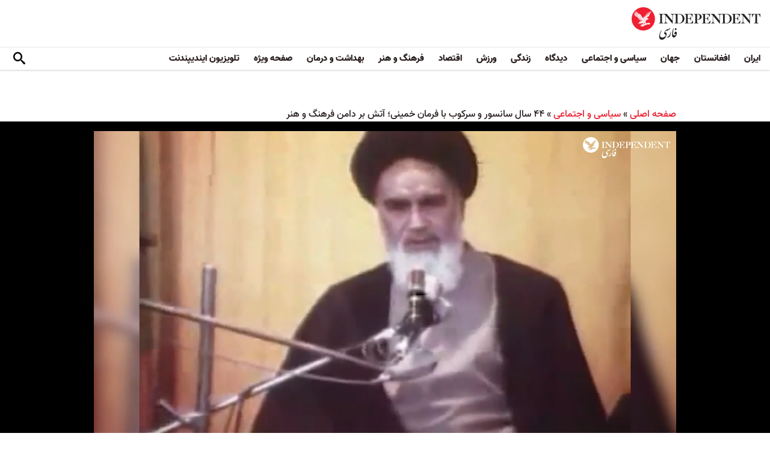

--- FILE ---
content_type: text/html; charset=utf-8
request_url: https://www.independentpersian.com/node/320226/%D8%B3%DB%8C%D8%A7%D8%B3%DB%8C-%D9%88-%D8%A7%D8%AC%D8%AA%D9%85%D8%A7%D8%B9%DB%8C/%DB%B4%DB%B4-%D8%B3%D8%A7%D9%84-%D8%B3%D8%A7%D9%86%D8%B3%D9%88%D8%B1-%D9%88-%D8%B3%D8%B1%DA%A9%D9%88%D8%A8-%D8%A8%D8%A7-%D9%81%D8%B1%D9%85%D8%A7%D9%86-%D8%AE%D9%85%DB%8C%D9%86%DB%8C%D8%9B-%D8%A2%D8%AA%D8%B4-%D8%A8%D8%B1-%D8%AF%D8%A7%D9%85%D9%86-%D9%81%D8%B1%D9%87%D9%86%DA%AF-%D9%88-%D9%87%D9%86%D8%B1
body_size: 23223
content:
<!doctype html>
<html class="no-js" dir="rtl" lang="fa">

<head>
  <script async src="https://cdn.onthe.io/io.js/lUzGQF7RSH51"></script>
  <meta charset="utf-8" />
  <meta http-equiv="Content-Type" content="text/html; charset=utf-8" />
<link rel="apple-touch-icon" href="https://www.independentpersian.com/sites/default/files/logo-persian.png" type="image/png" />
<link rel="apple-touch-icon-precomposed" href="https://www.independentpersian.com/sites/default/files/logo-persian_0.png" type="image/png" />
<meta name="description" content="۱۶ فروردین، وقتی خبر کشف پیکر کیومرث پوراحمد، کارگردان سرشناس ایرانی، و پس از آن تایید مرگ خودخواسته او منتشر شد، اولین بازتاب آن، سخنانش در مراسم تدفین خشایار الوند، فیلمنامه‌نویس جوان ایرانی، بود که تاکید کرد در این ۴۰ سال، روز خوبی برای اهالی فرهنگ وجود نداشته است. طی ۴۰ و چند سال حکمرانی جمهوری اسلامی در ایران با فرمان روح‌الله خمینی و به نام اسلام و انقلابی‌گری، تیغ" />
<link rel="canonical" href="https://www.independentpersian.com/node/320226" />
<link rel="shortlink" href="https://www.independentpersian.com/node/320226" />
<meta property="fb:admins" content="804060108" />
<meta property="fb:app_id" content="532687300596135" />
<meta property="og:site_name" content="ایندیپندنت فارسی" />
<meta property="og:type" content="article" />
<meta property="og:url" content="https://www.independentpersian.com/node/320226/%D8%B3%DB%8C%D8%A7%D8%B3%DB%8C-%D9%88-%D8%A7%D8%AC%D8%AA%D9%85%D8%A7%D8%B9%DB%8C/%DB%B4%DB%B4-%D8%B3%D8%A7%D9%84-%D8%B3%D8%A7%D9%86%D8%B3%D9%88%D8%B1-%D9%88-%D8%B3%D8%B1%DA%A9%D9%88%D8%A8-%D8%A8%D8%A7-%D9%81%D8%B1%D9%85%D8%A7%D9%86-%D8%AE%D9%85%DB%8C%D9%86%DB%8C%D8%9B-%D8%A2%D8%AA%D8%B4-%D8%A8%D8%B1-%D8%AF%D8%A7%D9%85%D9%86-%D9%81%D8%B1%D9%87%D9%86%DA%AF-%D9%88-%D9%87%D9%86%D8%B1" />
<meta property="og:title" content="۴۴ سال سانسور و سرکوب با فرمان خمینی؛ آتش بر دامن فرهنگ و هنر" />
<meta property="og:description" content="۱۶ فروردین، وقتی خبر کشف پیکر کیومرث پوراحمد، کارگردان سرشناس ایرانی، و پس از آن تایید مرگ خودخواسته او منتشر شد، اولین بازتاب آن، سخنانش در مراسم تدفین خشایار الوند، فیلمنامه‌نویس جوان ایرانی، بود که تاکید کرد در این ۴۰ سال، روز خوبی برای اهالی فرهنگ وجود نداشته است. طی ۴۰ و چند سال حکمرانی جمهوری اسلامی در ایران با فرمان روح‌الله خمینی و به نام اسلام و انقلابی‌گری، تیغ سانسور و سرکوب هرگز از گردن هنرمندان منتقد و مخالف برداشته نشد و پرونده‌سازی، زندان و قتل آن‌ها نیز مدام در دستور کار نظام قرار داشت." />
<meta property="og:updated_time" content="2023-04-10T11:26:21+03:00" />
<meta property="og:image" content="https://www.independentpersian.com/sites/default/files/styles/1200x630/public/000_1CX0QC_3.jpg?itok=YLA8ywJ6" />
<meta property="og:image:url" content="https://www.independentpersian.com/sites/default/files/styles/1200x630/public/000_1CX0QC_3.jpg?itok=YLA8ywJ6" />
<meta property="og:image:secure_url" content="https://www.independentpersian.com/sites/default/files/styles/1200x630/public/000_1CX0QC_3.jpg?itok=YLA8ywJ6" />
<meta name="twitter:card" content="summary_large_image" />
<meta name="twitter:site" content="@indypersian" />
<meta name="twitter:url" content="https://www.independentpersian.com/node/320226/%D8%B3%DB%8C%D8%A7%D8%B3%DB%8C-%D9%88-%D8%A7%D8%AC%D8%AA%D9%85%D8%A7%D8%B9%DB%8C/%DB%B4%DB%B4-%D8%B3%D8%A7%D9%84-%D8%B3%D8%A7%D9%86%D8%B3%D9%88%D8%B1-%D9%88-%D8%B3%D8%B1%DA%A9%D9%88%D8%A8-%D8%A8%D8%A7-%D9%81%D8%B1%D9%85%D8%A7%D9%86-%D8%AE%D9%85%DB%8C%D9%86%DB%8C%D8%9B-%D8%A2%D8%AA%D8%B4-%D8%A8%D8%B1-%D8%AF%D8%A7%D9%85%D9%86-%D9%81%D8%B1%D9%87%D9%86%DA%AF-%D9%88-%D9%87%D9%86%D8%B1" />
<meta name="twitter:title" content="۴۴ سال سانسور و سرکوب با فرمان خمینی؛ آتش بر دامن فرهنگ و هنر" />
<meta name="twitter:description" content="۱۶ فروردین، وقتی خبر کشف پیکر کیومرث پوراحمد، کارگردان سرشناس ایرانی، و پس از آن تایید مرگ خودخواسته او منتشر شد، اولین بازتاب آن، سخنانش در مراسم تدفین خشایار الوند، فیلمنامه‌نویس جوان ایرانی، بود" />
<meta name="twitter:image" content="https://www.independentpersian.com/sites/default/files/styles/1200x630/public/000_1CX0QC_3.jpg?itok=YLA8ywJ6" />
<meta property="article:published_time" content="2023-04-10T09:15:19+03:00" />
<meta property="article:modified_time" content="2023-04-10T11:26:21+03:00" />
<meta itemprop="name" content="۴۴ سال سانسور و سرکوب با فرمان خمینی؛ آتش بر دامن فرهنگ و هنر" />
<meta itemprop="description" content="۱۶ فروردین، وقتی خبر کشف پیکر کیومرث پوراحمد، کارگردان سرشناس ایرانی، و پس از آن تایید مرگ خودخواسته او منتشر شد، اولین بازتاب آن، سخنانش در مراسم تدفین خشایار الوند، فیلمنامه‌نویس جوان ایرانی، بود که تاکید کرد در این ۴۰ سال، روز خوبی برای اهالی فرهنگ وجود نداشته است. طی ۴۰ و چند سال حکمرانی جمهوری اسلامی در ایران با فرمان روح‌الله خمینی و به نام اسلام و انقلابی‌گری، تیغ سانسور و سرکوب هرگز از گردن هنرمندان منتقد و مخالف برداشته نشد و پرونده‌سازی، زندان و قتل آن‌ها نیز مدام در دستور کار نظام قرار داشت." />
<link rel="shortcut icon" href="https://www.independentpersian.com/sites/default/files/favicon.ico" type="image/vnd.microsoft.icon" />
  <meta http-equiv="x-ua-compatible" content="ie=edge">
  <meta name="viewport" content="width=device-width, initial-scale=1.0">
  <title>۴۴ سال سانسور و سرکوب با فرمان خمینی؛ آتش بر دامن فرهنگ و هنر | ایندیپندنت فارسی</title>
  <!--link href='https://fonts.googleapis.com/earlyaccess/notonaskharabic.css' rel='stylesheet' type='text/css' media="none" onload="if(media!='all')media='all'"-->

  <link type="text/css" rel="stylesheet" href="https://www.independentpersian.com/sites/default/files/css/css_S_9jg6WMMYt2eeeoQaVMsndFTrQrlmul5BkwxQx_tEE.css" media="all" />
<link type="text/css" rel="stylesheet" href="https://www.independentpersian.com/sites/default/files/css/css_wj0e1p6pR4acgyzXJUoGnx4tGR-JnswVlpFLOgLFkAo.css" media="all" />
<link type="text/css" rel="stylesheet" href="https://www.independentpersian.com/sites/default/files/css/css_2sFO5jZQ3kJrdfwcuSzr6ZeJsryzSbOc9u6uh8X8Puc.css" media="all" />
<link type="text/css" rel="stylesheet" href="https://www.independentpersian.com/sites/default/files/css/css_Ae_V6iPGDfI8JuDreRFJL9b_HN0-YJTyskcsAa5uCJU.css" media="all" />
  <!--link rel="stylesheet" media="screen" href="https://fontlibrary.org/face/yas" type="text/css"/-->

  <script type="text/javascript" src="https://www.independentpersian.com/sites/all/modules/jquery_update/replace/jquery/1.10/jquery.min.js?v=1.10.2"></script>
<script type="text/javascript" src="https://www.independentpersian.com/misc/jquery-extend-3.4.0.js?v=1.10.2"></script>
<script type="text/javascript" src="https://www.independentpersian.com/misc/jquery-html-prefilter-3.5.0-backport.js?v=1.10.2"></script>
<script type="text/javascript" src="https://www.independentpersian.com/misc/jquery.once.js?v=1.2"></script>
<script type="text/javascript" src="https://www.independentpersian.com/misc/drupal.js?t8jt7v"></script>
<script type="text/javascript" src="https://www.independentpersian.com/misc/vertical-tabs.js?t8jt7v"></script>
<script type="text/javascript" src="https://www.independentpersian.com/sites/default/files/languages/fa_9mheYXiiyJDaGMXnf2C_jxrvSmazHc4cEKRquH8bQ3g.js?t8jt7v"></script>
<script type="text/javascript" src="https://www.independentpersian.com/sites/all/modules/scald/modules/providers/scald_image/scald_image.js?t8jt7v"></script>
<script type="text/javascript">
<!--//--><![CDATA[//><!--
jQuery.extend(Drupal.settings, {"basePath":"\/","pathPrefix":"","ajaxPageState":{"theme":"independent_v2","theme_token":"V6dmto3ahx5HKlyDRyUX6lAqnJ2CM-f43UBRtY8PZDw","js":{"sites\/all\/modules\/jquery_update\/replace\/jquery\/1.10\/jquery.min.js":1,"misc\/jquery-extend-3.4.0.js":1,"misc\/jquery-html-prefilter-3.5.0-backport.js":1,"misc\/jquery.once.js":1,"misc\/drupal.js":1,"https:\/\/www.independentpersian.com\/misc\/vertical-tabs.js":1,"public:\/\/languages\/fa_9mheYXiiyJDaGMXnf2C_jxrvSmazHc4cEKRquH8bQ3g.js":1,"sites\/all\/modules\/scald\/modules\/providers\/scald_image\/scald_image.js":1},"css":{"modules\/system\/system.base.css":1,"modules\/system\/system.base-rtl.css":1,"modules\/system\/system.messages.css":1,"modules\/system\/system.messages-rtl.css":1,"modules\/field\/theme\/field-rtl.css":1,"sites\/all\/modules\/scald\/modules\/fields\/mee\/css\/editor-global.css":1,"modules\/user\/user.css":1,"modules\/user\/user-rtl.css":1,"sites\/all\/modules\/youtube\/css\/youtube.css":1,"sites\/all\/modules\/views\/css\/views-rtl.css":1,"sites\/all\/modules\/ckeditor\/css\/ckeditor.css":1,"sites\/all\/modules\/ckeditor\/css\/ckeditor-rtl.css":1,"sites\/all\/modules\/media\/modules\/media_wysiwyg\/css\/media_wysiwyg.base.css":1,"sites\/all\/modules\/ctools\/css\/ctools.css":1,"sites\/all\/modules\/node_embed\/plugins\/node_embed\/node_embed.css":1,"sites\/all\/themes\/adminimal_theme\/css\/vertical-tabs.css":1,"sites\/all\/themes\/adminimal_theme\/css\/vertical-tabs-rtl.css":1,"sites\/all\/themes\/independent_v2\/assets\/css\/app-persian-rtl.css":1}},"urlIsAjaxTrusted":{"\/node\/320226\/%D8%B3%DB%8C%D8%A7%D8%B3%DB%8C-%D9%88-%D8%A7%D8%AC%D8%AA%D9%85%D8%A7%D8%B9%DB%8C\/%DB%B4%DB%B4-%D8%B3%D8%A7%D9%84-%D8%B3%D8%A7%D9%86%D8%B3%D9%88%D8%B1-%D9%88-%D8%B3%D8%B1%DA%A9%D9%88%D8%A8-%D8%A8%D8%A7-%D9%81%D8%B1%D9%85%D8%A7%D9%86-%D8%AE%D9%85%DB%8C%D9%86%DB%8C%D8%9B-%D8%A2%D8%AA%D8%B4-%D8%A8%D8%B1-%D8%AF%D8%A7%D9%85%D9%86-%D9%81%D8%B1%D9%87%D9%86%DA%AF-%D9%88-%D9%87%D9%86%D8%B1":true}});
//--><!]]>
</script>
  <script type="text/javascript">
    !(function(p,l,o,w,i,n,g){
        if(!p[i]){
            p[i]=p[i]||[];
            p[i].push(i);
            p[i]=function(){(p[i].q=p[i].q||[]).push(arguments);};
            p[i].q=p[i].q||[];
            n=l.createElement(o);
            g=l.getElementsByTagName(o)[0];
            n.async=1;
            n.src=w;
            g.parentNode.insertBefore(n, g);
            n.onload = function() {
                window.l5plow.initTag('19', 1800, '', 'tracker.srmg-cdp.com');

                window.l5plow('enableFormTracking');
                window.l5plow('trackPageView');
            };
        }
    })(window, document, "script", "https://js.l5id.com/l5v3s.js", "l5track");
</script>
  <script src="/srpc.js?ssssat"></script>
  <!-- Start GPT Tag -->
    <script async="async" src="https://securepubads.g.doubleclick.net/tag/js/gpt.js"></script>
 <script>
        window.googletag = window.googletag || {cmd: []};
         var anchorSlot;
            function isMobileDevice() {
        return /Android|webOS|iPhone|iPod|BlackBerry|IEMobile|Opera Mini/i.test(navigator.userAgent);
    }
        googletag.cmd.push(function() {
        var isDesktop = !isMobileDevice() && window.innerWidth > 1024;
            var isTablet = window.innerWidth > 767 && window.innerWidth <= 1024;
            var isMobile = isMobileDevice();

             

             var topMapping = googletag.sizeMapping()
            .addSize([1080, 0], [[970, 250], [970, 90], [728, 90]])
                .addSize([750, 400], [[970, 250], [970, 90], [728, 90]])
                .addSize([470, 400], [[320, 50], [320, 100]])
                .addSize([0, 0], [[320, 50], [320, 100]])
                .build();

       var midMapping = googletag.sizeMapping()
             .addSize([1080, 0], [[300, 250], [336, 280], [250, 250]])
                .addSize([750, 400], [[300, 250], [336, 280], [250, 250]])
                .addSize([470, 400], [[300, 250], [336, 280], [250, 250]])
                .addSize([0, 0], [[300, 250], [336, 280], [250, 250]])
                .build();

 
            var bottomMapping = googletag.sizeMapping()
                .addSize([1080, 0], [[970, 90], [970, 250], [728, 90]])
                .addSize([750, 400], [[970, 90], [970, 250], [728, 90]])
                .addSize([470, 400], [[300, 250], [336, 280], [320, 50], [320, 100]])
                .addSize([0, 0], [[300, 250], [336, 280], [320, 50], [320, 100]])
                .build();

            googletag.defineSlot('/5910/The-Independent-Persian/ROS', [1, 1], 'div-gpt-ad-3341368-0').addService(googletag.pubads());

            googletag.defineOutOfPageSlot('/5910/The-Independent-Persian/ROS', 'div-gpt-ad-3341368-1')
             .addService(googletag.pubads());            


             googletag.defineSlot('/5910/The-Independent-Persian/ROS',  [[970, 250], [970, 90], [728, 90], [320, 50], [320, 100]], 'div-gpt-ad-3341368-2')
                .defineSizeMapping(topMapping)
                .setTargeting('position', 'atf')
                .addService(googletag.pubads());

        googletag.defineSlot('/5910/The-Independent-Persian/ROS',   [[300, 250],[250, 250], [336, 280], ['Fluid']], 'div-gpt-ad-3341368-3')
            .defineSizeMapping(midMapping)
            .setTargeting('position', 'Mid1')
            .addService(googletag.pubads());
    
             googletag.defineSlot('/5910/The-Independent-Persian/ROS',  [[300, 250],[250, 250], [336, 280], ['Fluid']], 'div-gpt-ad-3341368-4')
            .defineSizeMapping(midMapping)
            .setTargeting('position', 'Mid2')
       .addService(googletag.pubads());


            googletag.defineSlot('/5910/The-Independent-Persian/ROS', [[970, 90], [970, 250], [728, 90], [300, 250], [336, 280], [320, 50], [320, 100], ['Fluid']], 'div-gpt-ad-3341368-5')
                .defineSizeMapping(bottomMapping)
                .setTargeting('position', 'btf')
                .addService(googletag.pubads());


             if (document.body.clientWidth <= 768) {
             anchorSlot = googletag.defineOutOfPageSlot(
            '/5910/The-Independent-Persian/ROS', googletag.enums.OutOfPageFormat.BOTTOM_ANCHOR);
            }
             if (anchorSlot) {
                 anchorSlot
              .setTargeting('Page', 'ROS')
              .addService(googletag.pubads());
        }

            // Configure page-level targeting.
            googletag.pubads().setTargeting('Page',['Article']);
            googletag.pubads().setTargeting('url', [window.location.pathname]);
            googletag.pubads().enableLazyLoad({
                // Fetch slots within 2 viewports.
                fetchMarginPercent: 200,
                // Render slots within 1 viewports.
                renderMarginPercent: 100,
                mobileScaling: 2.0
            });
                        var ppid = '1d1235c9ec59583e55c8bdd72e3a02709e71b0d14982a1fb4c4b21d028d2cc8d';
            googletag.pubads().enableSingleRequest();
            googletag.pubads().collapseEmptyDivs();
            googletag.pubads().setCentering(true);
            googletag.enableServices();
        });

        // networkCode is provided
        window.googletag = window.googletag || { cmd: [] };
        googletag.secureSignalProviders = googletag.secureSignalProviders || [];
        googletag.secureSignalProviders.push({
            networkCode: "5910",
            collectorFunction: () => {
                // ...custom signal generation logic...
                return Promise.resolve("signal");
            },
        });
    </script>
  
  <!-- Global site tag (gtag.js) - Google Analytics -->
  <!-- Global site tag (gtag.js) - Google Analytics -->
<script async src="https://www.googletagmanager.com/gtag/js?id=UA-129565087-4"></script>
<script>
  window.dataLayer = window.dataLayer || [];
  function gtag(){dataLayer.push(arguments);}
  gtag('js', new Date());

  gtag('config', 'UA-129565087-4');
</script>
<!-- oracle -->
  <!-- Begin BlueKai Tag --> 
    <script type="text/javascript"> 
    window.bk_async = function() { 

    bk_addPageCtx('key', 'value'); 
    bk_addEmailHash("EMAIL_ADDRESS");

    BKTAG.doTag(83219, 10); }; 
    (function() { 
    var scripts = document.getElementsByTagName('script')[0]; 
    var s = document.createElement('script'); 
    s.async = true; 
    s.src = "https://tags.bkrtx.com/js/bk-coretag.js"; 
    scripts.parentNode.insertBefore(s, scripts); 
    }()); 
    </script> 
  <!-- End BlueKai Tag -->   <style type="text/css">
    .overlay-modal-background,
    .overlay-element {
      right: 0;
    }
  </style>
  
<!-- Google Tag Manager -->
<script>(function(w,d,s,l,i){w[l]=w[l]||[];w[l].push({'gtm.start':
new Date().getTime(),event:'gtm.js'});var f=d.getElementsByTagName(s)[0],
j=d.createElement(s),dl=l!='dataLayer'?'&l='+l:'';j.async=true;j.src=
'https://www.googletagmanager.com/gtm.js?id='+i+dl;f.parentNode.insertBefore(j,f);
})(window,document,'script','dataLayer','GTM-W5QVPRC');</script>
<!-- End Google Tag Manager -->  <script async src="https://serving.srmg.com/player/srmgads.js"></script>
  <script data-playerPro="current">(function(){var s=document.querySelector('script[data-playerPro="current"]');s.removeAttribute("data-playerPro");(playerPro=window.playerPro||[]).push({id:"Wda0YwezWIxg",after:s});})();</script>
  <script async src="//pahtuo.tech/c/independentpersian.com.js"></script>
  <script async='async' src='https://functions.adnami.io/api/macro/adsm.macro.independentpersian.com.js'></script>
</head>

<body class="html not-front not-logged-in no-sidebars page-node page-node- page-node-320226 node-type-article page-taxonomy-term-56 persian-theme" >
  <div id='div-gpt-ad-3341368-0'>
    <script>
        googletag.cmd.push(function() { onDvtagReady(function () { googletag.display('div-gpt-ad-3341368-0'); }); });
    </script>
    </div>

<div id='div-gpt-ad-3341368-1'>
    <script>
        googletag.cmd.push(function() { onDvtagReady(function () {  googletag.display('div-gpt-ad-3341368-1'); }); });
    </script>
</div>
  <!-- Google Tag Manager (noscript) -->
<noscript><iframe src="https://www.googletagmanager.com/ns.html?id=GTM-W5QVPRC"
height="0" width="0" style="display:none;visibility:hidden"></iframe></noscript>
<!-- End Google Tag Manager (noscript) -->  <!-- Load Facebook SDK for JavaScript -->
  <div id="fb-root"></div>
  <script>
    (function(d, s, id) {
      var js, fjs = d.getElementsByTagName(s)[0];
      if (d.getElementById(id)) return;
      js = d.createElement(s);
      js.id = id;
      js.src = "https://connect.facebook.net/en_US/sdk.js#xfbml=1&version=v3.0";
      fjs.parentNode.insertBefore(js, fjs);
    }(document, 'script', 'facebook-jssdk'));
  </script>
    <div id="main-wrap">
    <a href="javascript:" id="return-to-top"><i class="icomoon-icon icon-arrow-up" style="vertical-align: middle;"></i></a>
    <div class="container">
      <header id="main-header">
    <div id="sticky-header-waypoint">
        <div class="main-header-before">
            <div class="grid-x grid-margin-x align-justify align-stretch">
                <div class="cell shrink">
                    <div class="logo">
                        <a href="/">
                          <img src="/sites/all/themes/independent_v2/assets/img/logo-persian.png">
                        </a>
                    </div>
                </div>
                <div class="cell shrink">
                    <div class="subheader-block">
                        <ul class="menu align-stretch">

                            <li class="quick-search">
                                <button class="dropdown-toggle" title="Search"><i class="icomoon-icon icon-search"></i></button>
                                <form class="search-form" action="/node/320226/%D8%B3%DB%8C%D8%A7%D8%B3%DB%8C-%D9%88-%D8%A7%D8%AC%D8%AA%D9%85%D8%A7%D8%B9%DB%8C/%DB%B4%DB%B4-%D8%B3%D8%A7%D9%84-%D8%B3%D8%A7%D9%86%D8%B3%D9%88%D8%B1-%D9%88-%D8%B3%D8%B1%DA%A9%D9%88%D8%A8-%D8%A8%D8%A7-%D9%81%D8%B1%D9%85%D8%A7%D9%86-%D8%AE%D9%85%DB%8C%D9%86%DB%8C%D8%9B-%D8%A2%D8%AA%D8%B4-%D8%A8%D8%B1-%D8%AF%D8%A7%D9%85%D9%86-%D9%81%D8%B1%D9%87%D9%86%DA%AF-%D9%88-%D9%87%D9%86%D8%B1" method="post" id="search-api-page-search-form-sorsearch" accept-charset="UTF-8"><div><div class="form-item form-type-textfield form-item-keys-1">
  <label class="element-invisible" for="edit-keys-1">جستجو </label>
 <input placeholder="جستجو" type="text" id="edit-keys-1" name="keys_1" value="" size="15" maxlength="128" class="form-text" />
</div>
<input type="hidden" name="id" value="1" />
<input type="submit" id="edit-submit-1" name="op" value="" class="form-submit" /><input type="hidden" name="form_build_id" value="form-k9acgcwf5iY1wLsQCs5_D_8lw_eRFiOYMCYlLDe94K8" />
<input type="hidden" name="form_id" value="search_api_page_search_form_sorsearch" />
</div></form>                            </li>
                            <li class="toggle-menu hide-for-large">
                                <button class="toggle-nav-panel" type="button" aria-label="Menu" aria-controls="navigation"><i class="icomoon-icon icon-hamburger"></i></button>
                            </li>
                        </ul>
                    </div>
                </div>
            </div>
        </div>

        <div class="main-header-inner show-for-large">
            <div class="grid-x grid-margin-x align-justify align-middle">
                <div class="cell auto">
                    <nav class="nav-container">
                        <ul class="menu"><li class="first leaf " wfd-id="3341"><a href="/tags/%D8%A7%DB%8C%D8%B1%D8%A7%D9%86" title="">ایران</a></li>
<li class="leaf " wfd-id="3346"><a href="/tags/%D8%A7%D9%81%D8%BA%D8%A7%D9%86%D8%B3%D8%AA%D8%A7%D9%86" title="">افغانستان</a></li>
<li class="leaf " wfd-id="3116"><a href="/%D8%AC%D9%87%D8%A7%D9%86" title="جهان">جهان</a></li>
<li class="leaf " wfd-id="9941"><a href="/%D8%B3%DB%8C%D8%A7%D8%B3%DB%8C-%D9%88-%D8%A7%D8%AC%D8%AA%D9%85%D8%A7%D8%B9%DB%8C" title="">سیاسی و اجتماعی</a></li>
<li class="expanded " wfd-id="3106"><a href="/%D8%AF%DB%8C%D8%AF%DA%AF%D8%A7%D9%87" title="">دیدگاه</a><ul class="menu"><li class="first leaf " wfd-id="3621"><a href="/%D8%AF%DB%8C%D8%AF%DA%AF%D8%A7%D9%87/%D8%B3%D8%B1%D8%AF%D8%A8%DB%8C%D8%B1" title="">سردبیر</a></li>
<li class="leaf " wfd-id="9931"><a href="/article-author/%D8%A2%D8%B2%D8%A7%D8%AF%D9%87-%D8%A7%D9%81%D8%AA%D8%AE%D8%A7%D8%B1%DB%8C" title="">آزاده افتخاری</a></li>
<li class="leaf " wfd-id="4321"><a href="/article-author/%D8%A7%D9%85%DB%8C%D8%B1-%D8%B7%D8%A7%D9%87%D8%B1%DB%8C" title="">امیر طاهری</a></li>
<li class="leaf " wfd-id="9506"><a href="/article-author/%D8%AC%D9%85%D8%B4%DB%8C%D8%AF-%D8%A7%DB%8C%D8%B1%D8%A7%D9%86%DB%8C" title="">جمشید ایرانی</a></li>
<li class="leaf " wfd-id="9561"><a href="/article-author/%D9%86%D9%88%D8%B1-%D9%BE%D9%87%D9%84%D9%88%DB%8C" title="">نور پهلوی</a></li>
<li class="leaf " wfd-id="10101"><a href="/article-author/%D8%B9%D8%A8%D8%AF%D8%A7%D9%84%D8%B1%D8%AD%D9%85%D9%86-%D8%A7%D9%84%D8%B1%D8%A7%D8%B4%D8%AF" title="">عبدالرحمن الراشد</a></li>
<li class="leaf " wfd-id="11281"><a href="/article-author/%D9%85%D8%AE%D8%AA%D8%A7%D8%B1-%D9%88%D9%81%D8%A7%DB%8C%DB%8C" title="">مختار وفایی</a></li>
<li class="leaf " wfd-id="9916"><a href="/article-author/%D8%A8%D8%AF%DB%8C%D8%B9-%DB%8C%D9%88%D9%86%D8%B3" title="">بدیع یونس</a></li>
<li class="leaf " wfd-id="10086"><a href="/article-author/%D8%B9%D9%84%DB%8C%D8%B1%D8%B6%D8%A7-%D9%86%D9%88%D8%B1%DB%8C%E2%80%8C%D8%B2%D8%A7%D8%AF%D9%87" title="">علیرضا نوری‌ زاده</a></li>
<li class="last leaf " wfd-id="10081"><a href="/article-author/%D9%85%D8%AD%D9%85%D8%AF-%D8%AE%DB%8C%D8%B1-%D9%86%D8%AF%D9%85%D8%A7%D9%86" title="">محمد خیر ندمان</a></li>
</ul></li>
<li class="expanded " wfd-id="1981"><a href="/%D8%B2%D9%86%D8%AF%DA%AF%DB%8C" title="زندگی">زندگی</a><ul class="menu"><li class="first leaf " wfd-id="9946"><a href="/%D8%B2%D9%86%D8%AF%DA%AF%DB%8C/%D8%B3%D9%81%D8%B1" title="سیر و سیاحت">سفر</a></li>
<li class="leaf " wfd-id="9951"><a href="/%D8%B2%D9%86%D8%AF%DA%AF%DB%8C/%D9%85%D9%8F%D8%AF-%D9%88-%D8%B2%DB%8C%D8%A8%D8%A7%DB%8C%DB%8C" title="اخبار مشاهیر و ستارگان هنر و سینما، صنعت مُد و زیبایی">مُد و زیبایی</a></li>
<li class="leaf " wfd-id="9956"><a href="/%D8%B2%D9%86%D8%AF%DA%AF%DB%8C/%D8%B7%D8%B1%D8%A7%D8%AD%DB%8C-%D9%88-%D8%AF%DA%A9%D9%88%D8%B1%D8%A7%D8%B3%DB%8C%D9%88%D9%86" title="آراستن محل خانه و زندگی">طراحی و دکوراسیون</a></li>
<li class="leaf " wfd-id="9961"><a href="/%D8%B9%D9%84%D9%88%D9%85" title="علوم">علوم</a></li>
<li class="last leaf " wfd-id="9966"><a href="/%D8%AA%DA%A9%D9%86%D9%88%D9%84%D9%88%DA%98%DB%8C" title="تکنولوژی">تکنولوژی</a></li>
</ul></li>
<li class="expanded " wfd-id="1991"><a href="/%D9%88%D8%B1%D8%B2%D8%B4" title="ورزش">ورزش</a><ul class="menu"><li class="first leaf " wfd-id="9896"><a href="/%D9%81%D9%88%D8%AA%D8%A8%D8%A7%D9%84" title="">فوتبال</a></li>
<li class="last leaf " wfd-id="9971"><a href="/%D8%AA%D9%86%D9%8A%D8%B3" title="تنيس">تنيس</a></li>
</ul></li>
<li class="leaf " wfd-id="1998"><a href="/%D8%A7%D9%82%D8%AA%D8%B5%D8%A7%D8%AF" title="اقتصاد">اقتصاد</a></li>
<li class="expanded " wfd-id="1999"><a href="/%D9%81%D8%B1%D9%87%D9%86%DA%AF-%D9%88-%D9%87%D9%86%D8%B1" title="فرهنگ و هنر">فرهنگ و هنر</a><ul class="menu"><li class="first leaf " wfd-id="9991"><a href="/%D9%81%D8%B1%D9%87%D9%86%DA%AF-%D9%88-%D9%87%D9%86%D8%B1/%D9%81%DB%8C%D9%84%D9%85" title="فیلم">فیلم</a></li>
<li class="leaf " wfd-id="9986"><a href="/%D9%81%D8%B1%D9%87%D9%86%DA%AF-%D9%88-%D9%87%D9%86%D8%B1/%D9%85%D9%88%D8%B3%DB%8C%D9%82%DB%8C" title="موسیقی">موسیقی</a></li>
<li class="leaf " wfd-id="9981"><a href="/%D9%81%D8%B1%D9%87%D9%86%DA%AF-%D9%88-%D9%87%D9%86%D8%B1/%DA%A9%D8%AA%D8%A7%D8%A8" title="کتاب">کتاب</a></li>
<li class="last leaf " wfd-id="9976"><a href="/%D9%81%D8%B1%D9%87%D9%86%DA%AF-%D9%88-%D9%87%D9%86%D8%B1/%D8%AA%D8%A6%D8%A7%D8%AA%D8%B1-%D9%88-%D8%B1%D9%82%D8%B5" title="تئاتر و رقص">تئاتر و رقص</a></li>
</ul></li>
<li class="leaf " wfd-id="9906"><a href="/%D8%A8%D9%87%D8%AF%D8%A7%D8%B4%D8%AA-%D9%88-%D8%AF%D8%B1%D9%85%D8%A7%D9%86" title="">بهداشت و درمان</a></li>
<li class="leaf " wfd-id="9701"><a href="/%D8%B5%D9%81%D8%AD%D9%87-%D9%88%DB%8C%DA%98%D9%87" title="">صفحه ویژه</a></li>
<li class="last leaf " wfd-id="10196"><a href="/tv" title="">تلویزیون ایندیپندنت</a></li>
</ul>                    </nav>
                </div>
                <div class="cell shrink">
                    <div class="subheader-block">
                        <ul class="menu">
                            <li class="quick-search">
                                <button class="dropdown-toggle" title="Search"><i class="icomoon-icon icon-search"></i></button>
                                 <form class="search-form" action="/node/320226/%D8%B3%DB%8C%D8%A7%D8%B3%DB%8C-%D9%88-%D8%A7%D8%AC%D8%AA%D9%85%D8%A7%D8%B9%DB%8C/%DB%B4%DB%B4-%D8%B3%D8%A7%D9%84-%D8%B3%D8%A7%D9%86%D8%B3%D9%88%D8%B1-%D9%88-%D8%B3%D8%B1%DA%A9%D9%88%D8%A8-%D8%A8%D8%A7-%D9%81%D8%B1%D9%85%D8%A7%D9%86-%D8%AE%D9%85%DB%8C%D9%86%DB%8C%D8%9B-%D8%A2%D8%AA%D8%B4-%D8%A8%D8%B1-%D8%AF%D8%A7%D9%85%D9%86-%D9%81%D8%B1%D9%87%D9%86%DA%AF-%D9%88-%D9%87%D9%86%D8%B1" method="post" id="search-api-page-search-form-sorsearch--2" accept-charset="UTF-8"><div><div class="form-item form-type-textfield form-item-keys-1">
  <label class="element-invisible" for="edit-keys-1--2">جستجو </label>
 <input placeholder="جستجو" type="text" id="edit-keys-1--2" name="keys_1" value="" size="15" maxlength="128" class="form-text" />
</div>
<input type="hidden" name="id" value="1" />
<input type="submit" id="edit-submit-1--2" name="op" value="" class="form-submit" /><input type="hidden" name="form_build_id" value="form-biZQSgrzdr5a4adE4z5vcvrpp_qhaX85KyvX92TPV98" />
<input type="hidden" name="form_id" value="search_api_page_search_form_sorsearch" />
</div></form>                            </li>
                            <!-- <li class="edition">
                                <button class="dropdown-toggle" title="Edition"><i class="icomoon-icon icon-uk-flag"></i></button>
                                <ul class="dropdown-menu">
                                    <li>
                                        <a href="javascript:void(0)" data-edition="UK"><i class="icomoon-icon icon-uk-flag"></i> UK Edition</a>
                                    </li>
                                    <li>
                                        <a href="javascript:void(0)" data-edition="US"><i class="icomoon-icon icon-us-flag"></i> US Edition</a>
                                    </li>
                                    <li>
                                        <a href="javascript:void(0)" data-edition="US">النسخة العربية</a>
                                    </li>
                                </ul>
                            </li> -->
                        </ul>
                    </div>
                </div>
            </div>
        </div>
    </div>
</header>
<!-- STICKY TOP AD -->
        <div class="ad-block ad-block-header block-wrapper" id="leaderboard" data-duration="3">
            <div class="block-wrapper__content">
                <div class="ad-block__holder small text-center">
                    <div id='div-gpt-ad-3341368-2'>
                      <script>
                        googletag.cmd.push(function() {
                            onDvtagReady(function () { 
                          googletag.display('div-gpt-ad-3341368-2');
                            });
                        });
                      </script>
                    </div>
                </div>
            </div>
        </div>
<div class="grid-x grid-margin-x">
    <div class="cell">
        <div id="nav-panel">
             <ul class="topics menu vertical large-horizontal"><li><a href="/tags/%D8%A7%DB%8C%D8%B1%D8%A7%D9%86" title="">ایران</a></li>
<li><a href="/tags/%D8%A7%D9%81%D8%BA%D8%A7%D9%86%D8%B3%D8%AA%D8%A7%D9%86" title="">افغانستان</a></li>
<li><a href="/%D8%AC%D9%87%D8%A7%D9%86" title="جهان">جهان</a></li>
<li><a href="/%D8%B3%DB%8C%D8%A7%D8%B3%DB%8C-%D9%88-%D8%A7%D8%AC%D8%AA%D9%85%D8%A7%D8%B9%DB%8C" title="">سیاسی و اجتماعی</a></li>
<li><a href="/%D8%AF%DB%8C%D8%AF%DA%AF%D8%A7%D9%87" title="">دیدگاه</a><span class="toggle"><i class="icomoon-icon icon-arrow-down"></i></span><ul><li><a href="/%D8%AF%DB%8C%D8%AF%DA%AF%D8%A7%D9%87/%D8%B3%D8%B1%D8%AF%D8%A8%DB%8C%D8%B1" title="">سردبیری</a></li>
<li><a href="/article-author/%D8%A7%D9%85%DB%8C%D8%B1-%D8%B7%D8%A7%D9%87%D8%B1%DB%8C" title="">امیر طاهری</a></li>
<li><a href="/article-author/%D8%A2%D8%B2%D8%A7%D8%AF%D9%87-%D8%A7%D9%81%D8%AA%D8%AE%D8%A7%D8%B1%DB%8C" title="">آزاده افتخاری</a></li>
<li><a href="/article-author/%D8%AC%D9%85%D8%B4%DB%8C%D8%AF-%D8%A7%DB%8C%D8%B1%D8%A7%D9%86%DB%8C" title="">جمشید ایرانی</a></li>
<li><a href="/article-author/%D9%86%D9%88%D8%B1-%D9%BE%D9%87%D9%84%D9%88%DB%8C" title="">نور پهلوی</a></li>
<li><a href="/article-author/%D9%87%D8%A7%D8%AF%DB%8C-%D8%AE%D8%B1%D8%B3%D9%86%D8%AF%DB%8C" title="">هادی خرسندی</a></li>
<li><a href="/article-author/%D9%85%D8%AC%DB%8C%D8%AF-%D9%85%D8%AD%D9%85%D8%AF%DB%8C" title="">مجید محمدی</a></li>
<li><a href="/article-author/%D8%B9%D8%A8%D8%AF%D8%A7%D9%84%D8%B1%D8%AD%D9%85%D9%86-%D8%A7%D9%84%D8%B1%D8%A7%D8%B4%D8%AF" title="">عبدالرحمن الراشد</a></li>
<li><a href="/article-author/%D9%81%D8%B1%DB%8C%D8%AF%D9%88%D9%86-%D8%A2%DA%98%D9%86%D8%AF" title="">فریدون آژند</a></li>
<li><a href="/article-author/%D8%A8%D8%AF%DB%8C%D8%B9-%DB%8C%D9%88%D9%86%D8%B3" title="">بدیع یونس</a></li>
<li><a href="/article-author/%D8%B9%D9%84%DB%8C%D8%B1%D8%B6%D8%A7-%D9%86%D9%88%D8%B1%DB%8C%E2%80%8C%D8%B2%D8%A7%D8%AF%D9%87" title="">علیرضا نوری‌ زاده</a></li>
<li><a href="/article-author/%D8%A7%D9%85%DB%8C%D8%B1%DB%8C%D8%AD%DB%8C%DB%8C-%D8%A2%DB%8C%D8%AA%E2%80%8C%D8%A7%D9%84%D9%84%D9%87%DB%8C" title="">امیریحیی آیت‌اللهی</a></li>
<li><a href="/article-author/%D9%85%D8%AD%D9%85%D8%AF-%D8%AE%DB%8C%D8%B1-%D9%86%D8%AF%D9%85%D8%A7%D9%86" title="">محمد خیر ندمان</a></li>
</ul></li>
<li><a href="/%D8%B2%D9%86%D8%AF%DA%AF%DB%8C" title="زندگی">زندگی</a><span class="toggle"><i class="icomoon-icon icon-arrow-down"></i></span><ul><li><a href="/%D8%B2%D9%86%D8%AF%DA%AF%DB%8C/%D8%B3%D9%81%D8%B1" title="سفر">سفر</a></li>
<li><a href="/%D8%B2%D9%86%D8%AF%DA%AF%DB%8C/%D9%85%D9%8F%D8%AF-%D9%88-%D8%B2%DB%8C%D8%A8%D8%A7%DB%8C%DB%8C" title="مُد و زیبایی">مُد و زیبایی</a></li>
<li><a href="/%D8%B2%D9%86%D8%AF%DA%AF%DB%8C/%D8%B7%D8%B1%D8%A7%D8%AD%DB%8C-%D9%88-%D8%AF%DA%A9%D9%88%D8%B1%D8%A7%D8%B3%DB%8C%D9%88%D9%86" title="طراحی و دکوراسیون">طراحی و دکوراسیون</a></li>
<li><a href="/%D8%B9%D9%84%D9%88%D9%85" title="علوم">علوم</a></li>
<li><a href="/%D8%AA%DA%A9%D9%86%D9%88%D9%84%D9%88%DA%98%DB%8C" title="تکنولوژی">تکنولوژی</a></li>
</ul></li>
<li><a href="/%D9%88%D8%B1%D8%B2%D8%B4" title="ورزش">ورزش</a><span class="toggle"><i class="icomoon-icon icon-arrow-down"></i></span><ul><li><a href="/%D9%81%D9%88%D8%AA%D8%A8%D8%A7%D9%84" title="">فوتبال</a></li>
<li><a href="/%D8%AA%D9%86%D9%8A%D8%B3" title="تنيس">تنيس</a></li>
</ul></li>
<li><a href="/%D8%A7%D9%82%D8%AA%D8%B5%D8%A7%D8%AF" title="اقتصاد">اقتصاد</a></li>
<li><a href="/%D9%81%D8%B1%D9%87%D9%86%DA%AF-%D9%88-%D9%87%D9%86%D8%B1" title="فرهنگ">فرهنگی و هنری</a><span class="toggle"><i class="icomoon-icon icon-arrow-down"></i></span><ul><li><a href="/%D9%81%D8%B1%D9%87%D9%86%DA%AF-%D9%88-%D9%87%D9%86%D8%B1/%D9%81%DB%8C%D9%84%D9%85" title="فیلم">فیلم</a></li>
<li><a href="/%D9%81%D8%B1%D9%87%D9%86%DA%AF-%D9%88-%D9%87%D9%86%D8%B1/%D9%85%D9%88%D8%B3%DB%8C%D9%82%DB%8C" title="موسیقی">موسیقی</a></li>
<li><a href="/%D9%81%D8%B1%D9%87%D9%86%DA%AF-%D9%88-%D9%87%D9%86%D8%B1/%DA%A9%D8%AA%D8%A7%D8%A8" title="کتاب">کتاب</a></li>
<li><a href="/%D9%81%D8%B1%D9%87%D9%86%DA%AF-%D9%88-%D9%87%D9%86%D8%B1/%D8%AA%D8%A6%D8%A7%D8%AA%D8%B1-%D9%88-%D8%B1%D9%82%D8%B5" title="تئاتر و رقص">تئاتر و رقص</a></li>
</ul></li>
<li><a href="/%D8%A8%D9%87%D8%AF%D8%A7%D8%B4%D8%AA-%D9%88-%D8%AF%D8%B1%D9%85%D8%A7%D9%86" title="">بهداشت و درمان</a></li>
<li><a href="/%D8%B5%D9%81%D8%AD%D9%87-%D9%88%DB%8C%DA%98%D9%87" title="">صفحه ویژه</a></li>
<li><a href="/tv" title="">تلویزیون ایندیپندنت</a></li>
</ul>        </div>
    </div>
</div>
<div class="grid-container">
    <div class="grid-x">
        <div class="cell text-center">

                    </div>
    </div>
</div>
      <script>
  window.dataLayer = window.dataLayer || [];
  dataLayer.push({
    event: 'custom_page_view',
    page_type: "content - article",
    article_id: "320226",
    article_category: "سیاسی و اجتماعی",
    article_author: "داریوش معمار",
    article_publish_date: "دوشنبه 10 آوریل 2023 8:45",
    article_length: "2171",
    tags: "[ایران,جمهوری اسلامی,روح‌الله خمینی,امام خمینی,آیت‌الله خمینی,انقلاب۵۷,انقلاب اسلامی,انقلاب اسلامی ایران]"
  });
</script>
<style type="text/css">
  .entry-media .sizer {
    padding-top: 83%;
  }
</style>
<style type="text/css">
  .entry-meta-field.entry-meta-author {
    display: inline-block;
  }
</style>
<main>
  <div class="breadcrumbs-wrapper hide-for-small-only">
    <div class="grid-container">
      <div class="grid-x">
        <div class="cell">
                              <h2 class="element-invisible">You are here</h2><div class="breadcrumb"><span class="inline odd first"><a href="/">صفحه اصلی</a></span> <span class="delimiter">»</span> <span class="inline even"><a href="https://www.independentpersian.com/سیاسی-و-اجتماعی">سیاسی و اجتماعی</a></span> <span class="delimiter">»</span> <span class="inline odd last">۴۴ سال سانسور و سرکوب با فرمان خمینی؛ آتش بر دامن فرهنگ و هنر</span></div>                                      </div>
      </div>
    </div>
  </div>
      <div class="entry-video-container">
      <section class="entry-article-topper">
        <div class="grid-x grid-margin-x">
          <div class="cell">
            <div class="entry-media">
              <div style="position:relative;  overflow:hidden;">
                                                    <div itemscope itemtype="https://schema.org/VideoObject">
                    <meta itemprop="uploadDate" content='2023-04-10T11:18:22+03:00' />
                    <meta itemprop="name" content='چهل سال سرکوب و سانسور علیه مردم ایران؛ با فرمان بشکنید قلم‌ها را' />
                    <meta itemprop="description" content='طی ۴۰ و چند سال حکمرانی جمهوری اسلامی در ایران با فرمان روح‌الله خمینی و به نام اسلام و انقلابی‌گری، تیغ سانسور و سرکوب هرگز از گردن هنرمندان منتقد و مخالف برداشته نشد و پرونده‌سازی، زندان و قتل آن‌ها نیز مدام در دستور کار نظام قرار داشت.

فرمان خمینی برای شکستن قلم‌ها و بستن روزنامه‌ها هم‌زمان با انقلاب‌ فرهنگی، در سراسر دهه ۶۰ نقشه‌راه مدیران فرهنگی جمهوری اسلامی شد و ممنوع‌الکار شدن مخالفان و منتقدان جمهوری اسلامی حتی دامن هنرمندانی را که تنها اتهامشان فعالیت فرهنگی در دوره پهلوی بود، هم گرفت' />
                    <meta itemprop="duration" content='P0DT0H4M46S' />
                    <meta itemprop="thumbnailUrl" content='https://cdn.jwplayer.com/v2/media/Vaf5lLv0/poster.jpg?width=720' />
                    <meta itemprop="contentUrl" content='https://cdn.jwplayer.com/videos/Vaf5lLv0-Jq9XMdMn.m4a' />
                    <div style="position:relative;overflow:hidden;">
                      <script src="https://cdn.jwplayer.com/players/Vaf5lLv0-1yjdwv6t.js"></script>
                    </div>
                  </div>
                              </div>
            </div>

            <div class="entry-header clearfix">
              <div class="entry-title">
                <h1>۴۴ سال سانسور و سرکوب با فرمان خمینی؛ آتش بر دامن فرهنگ و هنر</h1>
              </div>
                              <div class="entry-subtitle">
                  <h2>فرمان خمینی برای شکستن قلم‌ها و بستن روزنامه‌ها هم‌زمان با انقلاب‌ فرهنگی، در سراسر دهه ۶۰ نقشه‌راه مدیران فرهنگی جمهوری اسلامی شد</h2>
                </div>
                            <div class="entry-meta-wrapper">
                <div class="grid-x align-justify align-middle">
                  <div class="cell shrink">
                    <div class="entry-meta">

                                                <div class="entry-meta-field entry-meta-author">
                            <a href="/taxonomy/term/83531">
                              داریوش معمار                            </a>
                                                          <span class="location">روزنامه‌نگار-ایندیپندنت ‌فارسی</span>
                                                        <!--                                                         <span class="location"></span>
                                                     -->
                                                      </div>
                                            <div class="entry-meta-field entry-meta-publish-date">
                        <time>دوشنبه 21 فروردین  1402 برابر با 10 آوریل 2023 8:45</time>                      </div>

                    </div>
                  </div>
                  <div class="cell large-shrink">
                    <div class="share-block">
                      <div class="socials-btns a2a_kit">
                        <a href="#" title="Facebook" class="a2a_button_facebook social-btn facebook-btn-bg round"><i class="icomoon-icon icon-facebook"></i></a>
                        <a href="#" title="Whatsapp" class=" a2a_button_whatsapp social-btn whatsapp-btn-bg round"><i class="icomoon-icon icon-whatsapp"></i></a>
                        <a href="#" title="Twitter" class="a2a_button_twitter social-btn twitter-btn-bg round"><i class="icomoon-icon icon-twitter-x"></i></a>
                        <a href="#" title="Email" class="a2a_button_email social-btn envelope-btn-bg round"><i class="icomoon-icon icon-envelope"></i></a>
                        <a href="#" title="Print" class="social-btn printer-btn-bg round print-btn"><i class="icomoon-icon icon-printer"></i></a>
                        <script async src="https://static.addtoany.com/menu/page.js"></script>
                      </div>



                    </div>
                    <!-- <div class="follow-block">
                                    <div class="fb-like"
                                        data-href="https://www.facebook.com/Independent-Arabia-303651683481268"
                                        data-layout="standard"
                                        data-action="like"
                                        data-show-faces="true">
                                    </div>
                                </div> -->
                  </div>
                </div>
              </div>
            </div>
          </div>
        </div>
      </section>
    </div>
    <div class="grid-container">
    <article class="entry-article">
      <div class="grid-x align-justify">
        <div class="content-wrap-holder cell">
            <div class="region region-content">
    <div id="block-system-main" class="block block-system">

    
  <div class="content">
      <script>
    window._io_config = window._io_config || {};
    window._io_config["0.2.0"] = window._io_config["0.2.0"] || [];
    window._io_config["0.2.0"].push({
      page_url: "https://www.independentpersian.com/node/320226/%D8%B3%DB%8C%D8%A7%D8%B3%DB%8C-%D9%88-%D8%A7%D8%AC%D8%AA%D9%85%D8%A7%D8%B9%DB%8C/%DB%B4%DB%B4-%D8%B3%D8%A7%D9%84-%D8%B3%D8%A7%D9%86%D8%B3%D9%88%D8%B1-%D9%88-%D8%B3%D8%B1%DA%A9%D9%88%D8%A8-%D8%A8%D8%A7-%D9%81%D8%B1%D9%85%D8%A7%D9%86-%D8%AE%D9%85%DB%8C%D9%86%DB%8C%D8%9B-%D8%A2%D8%AA%D8%B4-%D8%A8%D8%B1-%D8%AF%D8%A7%D9%85%D9%86-%D9%81%D8%B1%D9%87%D9%86%DA%AF-%D9%88-%D9%87%D9%86%D8%B1",
      page_url_canonical: "/node/320226/",
      page_title: "۴۴ سال سانسور و سرکوب با فرمان خمینی؛ آتش بر دامن فرهنگ و هنر",
      page_type: "article",
      page_language: "tr",
              tag: ["ایران","جمهوری اسلامی","روح‌الله خمینی","امام خمینی","آیت‌الله خمینی","انقلاب۵۷","انقلاب اسلامی","انقلاب اسلامی ایران"],
            article_authors: ["داریوش معمار"],      article_categories: ["سیاسی و اجتماعی"],      article_type: "https://www.independentpersian.com/sites/default/files/styles/800x600/public/000_1CX0QC_3.jpg?itok=9gPVKIxh",

      article_publication_date: "Mon, 10 Apr 2023 8:45:00 +0300"    });
  </script>
  
  <script type="text/javascript">
  (function() {
    /** CONFIGURATION START **/
    var _sf_async_config = window._sf_async_config = (window._sf_async_config || {});
    _sf_async_config.uid = 67194;
    _sf_async_config.domain = 'independentpersian.com'; //CHANGE THIS TO THE ROOT DOMAIN
    _sf_async_config.flickerControl = false;
    _sf_async_config.useCanonical = true;
    _sf_async_config.useCanonicalDomain = true;
	 _sf_async_config.sections= "سیاسی و اجتماعی";	   
	_sf_async_config.authors =  "داریوش معمار";		
  
   
    /** CONFIGURATION END **/
    function loadChartbeat() {
        var e = document.createElement('script');
        var n = document.getElementsByTagName('script')[0];
        e.type = 'text/javascript';
        e.async = true;
        e.src = '//static.chartbeat.com/js/chartbeat.js';
        n.parentNode.insertBefore(e, n);
    }
    loadChartbeat();
  })();
</script>

<script async src="//static.chartbeat.com/js/chartbeat_mab.js"></script>
  <div class="content-wrap">
    <div class="printable-area page-taxonomy-term-56">
      <div class="entry-content" data-io-article-url="https://www.independentpersian.com/node/320226/%D8%B3%DB%8C%D8%A7%D8%B3%DB%8C-%D9%88-%D8%A7%D8%AC%D8%AA%D9%85%D8%A7%D8%B9%DB%8C/%DB%B4%DB%B4-%D8%B3%D8%A7%D9%84-%D8%B3%D8%A7%D9%86%D8%B3%D9%88%D8%B1-%D9%88-%D8%B3%D8%B1%DA%A9%D9%88%D8%A8-%D8%A8%D8%A7-%D9%81%D8%B1%D9%85%D8%A7%D9%86-%D8%AE%D9%85%DB%8C%D9%86%DB%8C%D8%9B-%D8%A2%D8%AA%D8%B4-%D8%A8%D8%B1-%D8%AF%D8%A7%D9%85%D9%86-%D9%81%D8%B1%D9%87%D9%86%DA%AF-%D9%88-%D9%87%D9%86%D8%B1">
        <script>
          if (isMobileDevice()) {
            document.write("<div class='block-wrapper'><div class='premium-content'><div id='div-gpt-ad-3341368-3'></div></div></div>");
            googletag.cmd.push(function() {
              onDvtagReady(function () { 
              googletag.display('div-gpt-ad-3341368-3');
              });
            });

          }
        </script>
        <div class="field field-name-body field-type-text-with-summary field-label-hidden"><div class="field-items"><div class="field-item even" property="content:encoded"><p class="rtejustify" dir="rtl">۱۶ فروردین، وقتی خبر کشف پیکر کیومرث پوراحمد، کارگردان سرشناس ایرانی، و پس از آن تایید مرگ خودخواسته او منتشر شد، اولین بازتاب آن، سخنانش در مراسم تدفین خشایار الوند، فیلمنامه‌نویس جوان ایرانی، بود که تاکید کرد در این ۴۰ سال، روز خوبی برای اهالی فرهنگ وجود نداشته است.</p>

<p class="rtejustify" dir="rtl">طی ۴۰ و چند سال حکمرانی جمهوری اسلامی در ایران با فرمان روح‌الله خمینی و به نام اسلام و انقلابی‌گری، تیغ سانسور و سرکوب هرگز از گردن هنرمندان منتقد و مخالف برداشته نشد و پرونده‌سازی، زندان و قتل آن‌ها نیز مدام در دستور کار نظام قرار داشت.</p>

<p class="rtejustify" dir="rtl">مرگ پوراحمد هم در روزهایی رخ داد که به گفته دوستانش، به‌خاطر شرایط سخت مردم ایران فشار زیادی را تحمل می‌کرد. او بهمن‌ماه ۱۴۰۱ جشنواره فیلم فجر را با اعلام اینکه جشنی برای سینما نمانده است، تحریم کرده بود. حالا هم‌زمانی مرگ خودخواسته‌اش با سخنان وزیر ارشاد که سال ۱۴۰۲ را سال رونق اقتصادی و شکوفایی فرهنگی خواند، نشان می‌دهد دنیای مدیران فرهنگی جمهوری اسلامی و هنرمندان تا چه حد از هم دور افتاده است؛ مدیرانی که خواهان بازگشت «دوران طلایی امام» و عصر سرکوب و سانسور دهه ۶۰ و «خدای قلم‌شکن» آن‌اند.</p>

<p class="rtejustify" dir="rtl">سخنان محمد خزاعی، رئیس سازمان سینمایی، در اختتامیه جشنواره فیلم فجر هم خط‌ونشانی علنی برای هنرمندان بود. خزاعی خطاب به هنرمندان تحریم‌کننده جشنواره گفت: «چه خوب که نیامدید، جشنواره بوی انقلاب گرفت».</p>

<p class="rtejustify" dir="rtl">بوی انقلاب هنرمندان را به یاد خاطرات اولین روزهای بهمن ۵۷ می‌اندازد. زمانی که تصور عمومی حذف کامل سانسور پس از مستقر شدن انقلابیون بر مسند قدرت بود اما همان روزها روح‌الله خمینی در جمع اعضای کانون نویسندگان ایران گفت: «قلم‌ها را بشکنید و به اسلام‌ پناه بیاورید.»</p>

<p class="rtejustify" dir="rtl">فرمان خمینی برای شکستن قلم‌ها و بستن روزنامه‌ها هم‌زمان با انقلاب‌ فرهنگی، در سراسر دهه ۶۰ نقشه‌راه مدیران فرهنگی جمهوری اسلامی شد و ممنوع‌الکار شدن مخالفان و منتقدان جمهوری اسلامی حتی دامن هنرمندانی را که تنها اتهامشان فعالیت فرهنگی در دوره پهلوی بود، هم گرفت.</p>

<p class="rtejustify" dir="rtl">بازداشت، تهدید و خانه‌نشین شدن بسیاری از هنرمندان سرآغاز مسیری بود که طی دولت‌های رجایی، باهنر و موسوی به دایره گسترده‌ای از مصادیق سانسور ختم شد. ممنوعیت استفاده از هر نوع اثری که شائبه ضدجنگ داشته باشد، ممنوعیت نقد مذهب یا تولید آثاری که نگاه سیاسی و اجتماعی ‌جز آنچه روحانیون حکومتی می‌خواستند تبلیغ کند، تنها گوشه‌ای از برنامه وزارت ارشاد برای سانسور هنرمندان شد.</p>

<p class="rtejustify" dir="rtl">شور انقلابی و توهم اسلامی‌سازی هر فعالیتی سبب شد حتی آثاری که لحن و روایتی عاشقانه داشتند نیز ممنوع شوند و این آثار باید عشقی پوشیده را که ابراز نمی‌شود، القا می‌کردند.</p>

<p class="rtejustify" dir="rtl">رتبه‌بندی آثار و ایجاد محدودیت با عنوان آثار غیرفاخر در استفاده از مفاهیم ملی‌گرایانه در نهایت دایره سانسور را چنان گسترده کرد که حتی برخی شاخه‌های هنری مانند موسیقی پاپ، ادبیات تخیلی، هنرهای تجسمی انتزاعی و مبتنی بر سبک‌های غربی، سینمای فرم‌گرا و هر نوع هنری که نتواند در خدمت انقلاب باشد، از گردونه انتشار خارج شدند.</p>

<p class="rtejustify" dir="rtl">این روند در سال‌های نخست اولین دولت هاشمی رفسنجانی نیز ادامه داشت اما از میانه دولت اول او که به دوران سازندگی پس از جنگ معروف شد، فرهنگ به‌ظاهر گشایشی نسبی پیدا کرد. البته در این دوره، مصادیق تازه‌ای به دایره ممنوعه‌های حکومت افزوده شد. ممنوع بودن آثاری با فضای سیاه و تلخ و لزوم قدسی‌سازی از عملکرد دولت وقت، سران قوا، فرماندهان جنگ سبب شد فضای فرهنگی به‌جای عبور از سانسور با سانسوری جدید مواجه شود.</p>

<p class="rtejustify" dir="rtl">در دولت دوم هاشمی، از لحاظ تنوع آثار هنری و نگاه تعاملی به مسئله صدور مجوز برای ساخت و انتشار آثار هنری و فعالیت‌های فرهنگی، اوضاع کمی بهتر شد اما ورود کلمه «سانسوری» در فرهنگ عمومی به افزایش سانسور سلیقه‌ای متولیان و باز شدن دست آن‌ها منجر شد و هم‌زمان با خروج برخی نام‌ها از فهرست ممنوع‌الکارها، افرادی جدیدی به لیست سیاه فرهنگی نظام وارد شدند.</p>

<p class="rtejustify" dir="rtl">ترفند دیگر دولت هاشمی برای مدیریت فضای فرهنگ، اختصاص یارانه توسعه فعالیت فرهنگی حامیان جمهوری اسلامی بود، تا بتوانند در رقابت با هنرمندان مستقل، جلو تضعیف جبهه انقلابی‌ها را بگیرند.</p>

<p class="rtejustify" dir="rtl">در دوران سازندگی و ریاست‌جمهوری هاشمی، وزارت اطلاعات به ساخت و تولید آثار هنری وارد شد که بدعت دیگری برای کنترل فضای فرهنگی ایران بود.</p>

<p class="rtejustify" dir="rtl">برای هنرمندان، پیروزی محمد خاتمی در آغاز رویای فضای باز سیاسی و فرهنگی شد؛ اما هرچه از عمر دولت او گذشت، قدرت‌ گرفتن نهادهای موازی به‌خصوص دستگاه‌های امنیتی و حکومتی در عرصه سانسور و سرکوب هنرمندان سبب شد سانسور برنامه‌ریزی‌شده و مدیریت فرهنگی نظام فعالیت خود را گسترش دهد.</p>

<p class="rtejustify" dir="rtl">اصلاح قانون مطبوعات و افزایش جرم‌انگاری رسانه‌ای و سانسور نواندیشان با عنوان مبارزه با بدعت در مذهب مهم‌ترین شاخص‌های افزوده‌شده به مصادیق ممنوعه‌های حکومت در دوران خاتمی بودند.</p>

<p class="rtejustify" dir="rtl">دوران خاتمی که به عصر اصلاحات شهرت یافت، اگرچه از نظر میزان انتشار کتاب، ترجمه آثار غربی، ساخت فیلم‌های اجتماعی، گسترش موسیقی پاپ و فعالیت رسانه‌ها روزگاری پررونق برای هنرمندان به نظر می‌رسید، افزایش تبعات امنیتی و قضایی و ناامنی شغلی سبب شد سانسور نه از طریق اعطا نشدن مجوز به آثار که با فشار امنیتی بر هنرمندان، توقیف فعالیت رسانه‌ها و قتل‌های زنجیره‌ای به شکل خودسانسوری گسترش یابد.</p>

<div class="simplebox injected-block-holder" style="direction:rtl;">
<h1 class="box-title">Read More</h1>

<p>This section contains relevant reference points, placed in (Inner related node field)</p>
</div>

<p class="rtejustify" dir="rtl">با روی کار آمدن دولت احمدی‌نژاد، آزاد فرهنگی نسبی ایجادشده در دوران قبل طی مدت کمتر از دو سال از دست رفت؛ اما مصادیق سانسور و کنترل امنیتی با شدت و گستردگی بیشتر باقی ماند. شاگردان سعید امامی در وزارت اطلاعات و بعدتر اطلاعات سپاه با برنامه‌های امنیتی چندلایه طرح‌های جدیدی را برای سانسور و سرکوب هنرمندان و آزادی بیان طرح‌ریزی و اجرا کردند.</p>

<p class="rtejustify" dir="rtl">تشدید سانسور، نگاه سلیقه‌ای به آثار هنری و فعالیت‌های فرهنگی، ممنوع‌القلم شدن منتقدان و مخالفان دولت وقت، ورود نیروهای امنیتی، روحانیون تندرو و حامی تفکر ضدروشنفکری به بدنه وزارت ارشاد و بخش معاونت فرهنگی و ممیزی، برون‌سپاری بخشی از روند ممیزی به نهادهای امنیتی و دینی (دانشگاه امام صادق، حوزه‌ها و موسسات دینی)، شروط جدید برای دریافت مجوز موسسات فرهنگی و تجدید مجوزهای پیشین، افزایش موارد سانسور مذاهب غیرشیعی و یهودستیزی مصادیق تازه سانسور در دولتی شدند که طی هشت سال فعالیت آن، موج دوم مهاجرت هنرمندان از ایران شکل گرفت.</p>

<p class="rtejustify" dir="rtl">دولت روحانی نیز هرچند با وعده باز شدن فضای فرهنگی بر سر کار آمد، ابزار سانسور را در چارچوبی جدید با بسته‌بندی شیک عرضه کرد. ورود سامانه هوشمند کلمه‌یاب برای سانسور در وزارت ارشاد، ارسال آثار پیش از انتشار و پخش به نهادهای امنیتی و مذهبی موازی از طریق سامانه‌های کسب مجوز، افزایش نهادهای موازی در حوزه سانسور پس از تولید و انتشار، فعالیت گسترده نهادهای امنیتی در حوزه فرهنگ و ایجاد سامانه رتبه‌بندی بر اساس نمرات منفی به تعداد موارد سانسورشده، همگی ابزارهای تازه حکومت برای محدود کردن هنرمندان مستقل، منتقد و مخالف بودند.</p>

<p class="rtejustify" dir="rtl">در این دوره، فضا برای فعالیت رسانه‌های فرهنگی و هنری و پایگاه‌های الکترونیک گشوده شد و در سرعت اینترنت و استفاده از رسانه‌های اجتماعی گشایش نسبی پدید آمد، اما در عین‌ حال، روند پرونده‌سازی برای روزنامه‌نگاران و هنرمندان نیز که پس از دوره قتل‌های زنجیره‌ای عملا کاهش قابل‌توجهی پیدا کرده بود، افزایش یافت؛ از جمله آنکه پرونده‌سازی دستگاه اطلاعاتی دولت روحانی با همکاری اطلاعات سپاه به‌خصوص با توجه‌ به سوابق افراد در جریان اعتراض‌های سال ۸۸ به بازداشت‌ها در سال‌های دهه ۹۰، ممنوع‌الکار شدن افراد و پرونده‌سازی، زندان و شکنجه هنرمندان هم‌زمان با ریاست ابراهیم رئیسی بر قوه قضاییه و سپس دولت منجر شد.</p>

<p class="rtejustify" dir="rtl">سانسور و تهدید هنرمندان در دولت ابراهیم رئیسی، تنها تداوم این وضع در دولت‌های قبل نبود، بلکه بازگشت به عصر «خدای دهه ۶۰» بود. مدیران فرهنگی دولت رئیسی با رویای بازگشت به دوران دهه ۶۰ و «عصر طلایی امام» در حوزه فرهنگ و هنر، بنا را بر تشدید دوقطبی انقلابی و ضدانقلاب قرار دادند. فهرست ممنوع‌الکارها نیز با هنرمندان متولد پس از انقلاب گسترده‌تر شد و شکل تازه‌ای از سانسور در این دولت رسمیت پیدا کرد که با تبعات امنیتی و قضایی پس از تولید و انتشار، معنای مجوزهای صادره وزارت ارشاد را بی‌معنا کرد.</p>

<p class="rtejustify" dir="rtl">سانسور مفاهیم روسیه و چین‌ستیزی در فهرست ممنوعه‌ها و بازگشت سانسور مفاهیمی چون نگاه غرب‌گرایانه نشان‌دهنده آن است سیاست‌های فرهنگی دهه ۶۰ به نظر الگوی مطلوب دولت ابراهیم رئیسی است. به‌ این‌ ترتیب ثمره ۴۴ سال جمهوری اسلامی چیزی جز بی‌آیندگی و حس انزوا برای هنرمندان نبود.</p>

<p class="rtejustify" dir="rtl">انزوای کامل هنرمندان منتقد و مخالف و مهاجرت هنرمندان در چهار دوره، وادار کردن آنان به قرار گرفتن در چارچوب مدنظر نظام، اصرار بر القای مفهومی جعلی به نام هنر تراز نظام اسلامی، همگی زیر چتر مفهوم هنر حکومتی در این زمان جمع شده‌اند.</p>

<p class="rtejustify" dir="rtl">همین تفکر سبب شد دستگاه‌های امنیتی و قضایی جمهوری اسلامی در کنار سانسور، به روی فعالیت هر تشکل صنفی مستقل تیغ بکشند و برای در اختیار خود نگه‌ داشتن فضای هنری و فرهنگی کشور حتی به قتل هنرمندان و نویسندگان متوسل شوند.</p>

<p class="rtejustify" dir="rtl">در این دوره، پرونده‌سازی دستگاه‌های امنیتی برای هنرمندان و شکنجه و بازداشت آن‌ها یادآور دوران سعید امامی و برنامه‌های فرهنگی او برای کنترل این عرصه بود. شدت فشار بر هنرمندان و زندانی‌ شدن آن‌ها در این زمان فجایعی مانند قتل بکتاش آبتین در دولت رئیسی و مرگ خودخواسته برخی هنرمندان را رقم زد؛ رویه‌ای که به نظر می‌رسد دولت رئیسی همانند دهه ۶۰، برای محدود کردن فعالیت نهادهای مستقل فرهنگی، نویسندگی و صنوف مختلف سینمایی در پیش گرفته است.</p>

<p class="rtejustify" dir="rtl">شرایط سخت و طاقت‌فرسای اقتصادی هم موجب شد حیات موسسات و فعالان این حوزه نیز بیش از گذشته زیر ساطور نظام قرار بگیرد؛ پرداخت تبعیض‌آمیز یارانه‌های فرهنگی، همچنین ایجاد ناامنی شغلی از طریق تهدید به لغو مجوز طی ۴۰ سال گذشته ویترین روشنی ساخته است که می‌توان رد آن را در تعطیلی سالن‌های سینما، کاهش معنادار میزان تیراژ کتاب‌ها و استقبال عمومی از هنر زیرزمینی و غیررسمی دنبال کرد.</p>

<p class="rtejustify" dir="rtl">حکومت در کنار سانسور رسمی که از طریق وزارت فرهنگ و ارشاد اسلامی اعمال می‌شود، با قدرت بخشیدن به نهادهای امنیتی در عرصه فرهنگی و افزایش فعالیت نیروهای خودسر، برای سرکوب هنرمندان بازوهای کمکی ایجاد کرده است که نمونه‌های مشهورش را می‌توان در آتش‌ زدن کتاب‌فروشی‌ها، حمله به سالن‌های سینما و برهم‌ زدن کنسرت‌های موسیقی دنبال کرد.</p>

<p class="rtejustify" dir="rtl">اینک فعالان هنری در تمامی بخش‌های فرهنگ موارد متعددی از سرکوب و سانسور را تحمل می‌کنند. البته در حوزه‌هایی مانند ادبیات، موسیقی، هنرهای تجسمی دستیابی به آمار قطعی موارد سانسور آسان نیست، چرا که چرخه صدور مجوز در وزارت ارشاد همواره به شکلی طراحی شده است که دسترسی به این آمار را ناممکن می‌کند.</p>

<p class="rtejustify" dir="rtl">فعالان حوزه کتاب طی ۴۰ و چند سال گذشته بارها از فهرست‌های غیررسمی توقیف با سفارش دستگاه امنیتی سخن گفته‌اند. در نمایشگاه‌های کتاب طی سال‌های مختلف هم جدا از مدیران نمایشگاه، نهادهای موازی نیز برای جمع‌ کردن کتاب‌هایی که مجوز انتشار دریافت کرده‌اند، اقدام می‌کنند.</p>

<p class="rtejustify" dir="rtl">در حوزه موسیقی، می‌توان افزایش چشمگیر هنرمندان غیررسمی یا زیرزمینی را مهم‌ترین شاخص میزان سانسور دانست. تعطیلی کنسرت‌ها نیز یکی دیگر از نشانه‌های این سانسور در عرصه موسیقی است.</p>

<p class="rtejustify" dir="rtl">در حوزه سینما و تئاتر، تعداد آثاری که پس از ساخت اجازه نمایش نگرفتند یا اکران آن‌ها متوقف شد، روشنگر وضع در این حوزه است. از سال ۱۳۵۷ تا ۱۳۶۸ می‌توان حداقل ۱۸ فیلم بلند سینمایی را معرفی کرد که پس از ساخت توقیف شدند. از سال ۱۳۶۸ تا ۱۳۷۶ در مجموع ۱۰ فیلم امکان اکران نیافتند. ۱۹ فیلمی که از ۱۳۷۶ تا ۱۳۸۴ پس از ساخت، با دیوار منع اکران مواجه شدند یا نهادهای موازی اکران آن‌ها را متوقف کردند، هم به‌خوبی نشان‌دهنده قدرت‌ گرفتن نهادهای موازی در عرصه سینما است‌؛ اما سال‌های سیاه سینما حدفاصل ۱۳۸۴ تا ۱۳۹۲ است که بر اساس آمار نشریات سینمایی، ۳۸ فیلم امکان اکران نیافتند یا پس از گذشت سال‌ها، به شکل محدود اکران شدند. در سال‌های ۱۳۹۲ تا ۱۴۰۰ نیز ۱۷ فیلم چنین سرنوشتی پیدا کردند.</p>

<p class="rtejustify" dir="rtl">از زمان روی کار آمدن دولت رئیسی تا این لحظه در میان آثار ممنوع‌شده مهم‌ترین اثر فیلم «برادران لیلا» ساخته سعید روستایی است. این در حالی است که وضعیت اکران بسیاری از فیلم‌هایی که در این دولت یا دولت قبل مجوز ساخت دریافت کرده‌اند هنوز مشخص نیست و همین موضوع مانع دستیابی به یک آمار قطعی شده است. البته باید در نظر گرفت این تنها آمار آثار ساخته‌شده است و در خصوص آثاری که پشت در صدور مجوز ساخت مانده‌اند، آمار رسمی در دسترس نیست.</p>

<p class="rtejustify" dir="rtl">در عرصه سانسور کتاب، می‌توان شاخص‌های دیگری را در نظر گرفت. کتاب‌های مذهبی از سال ۱۳۵۷ تا به‌ حال بیشترین سهم را در میان کتاب‌های منتشرشده داشته‌اند. درصد انتشار قرآن، نهج‌البلاغه، مفاتیح‌الجنان از زیر ۱۰ درصد از آمار کل انتشار کتاب در ایران پیش از انقلاب، به نزدیک ۲۴ درصد در سال ۱۳۸۶ و به بیش از ۳۰ درصد در پایان سال ۱۳۹۸ رسید.</p>

<p class="rtejustify" dir="rtl">افول جایگاه کتاب‌های ادبیات داستانی در روندی ۴۰ ساله نیز از تشدید سانسور در این حوزه خبر می‌دهد. بر اساس آخرین آمار رسمی منتشرشده در سال ۱۳۹۲، در حالی‌ که در دهه ۷۰، سهم کتاب‌های داستانی از صنعت نشر به بیش از ۲۰ درصد رسیده بود، در محدوده سال‌های ۱۳۸۴ تا ۱۳۹۲ انتشار این آثار کاهشی معنادار داشت و به کمتر از ۱۵ درصد رسید.</p>

<p class="rtejustify" dir="rtl">در سال‌های ۱۳۹۲ تا ۱۴۰۰ هم اگرچه این آمار رشدی چشمگیر داشت و به نزدیکی ۲۳ درصد رسید، با رصد عناوین متوجه می‌شویم سهم عمده متعلق به کتاب‌های منتشرشده با ادبیات جبهه انقلاب و تحت حمایت حکومت است.</p>

<p class="rtejustify" dir="rtl">آمار موسسات فرهنگی فعال مانند ناشران، شرکت‌ها و موسسات سینمایی، گالری‌ها، موسسات ضبط و پخش موسیقی، سالن‌های تئاتر و سینمای فعال و کتاب‌فروشی نیز شاخص دیگری است که نشانه تشدید سانسور و سرکوب در حوزه فرهنگ است.</p>

<p class="rtejustify" dir="rtl">بر اساس آمارهای غیررسمی، در تمامی دولت‌ها میزان مجوز صادره به موسسات دولتی، نیمه‌دولتی و وابسته به نهادهای فرهنگی همسو با حاکمیت همواره نزدیک به ۳۰ تا ۵۰ درصد بیش از فعالان مستقل بوده است.</p>

<p class="rtejustify" dir="rtl">در آخرین جشنواره فیلم فجر از ۲۹ فیلم بخش مسابقه، ۹ فیلم تهیه‌کننده دولتی، ۱۰ فیلم مشارکت با نهادهای دولتی و تنها ۱۰ فیلم تهیه‌کننده و سرمایه‌گذار خصوصی داشتند.</p>

<p class="rtejustify" dir="rtl">به نظر دولت رئیسی بنا دارد با حذف بخشی از هنرمندان مستقل چهره‌هایی جدید با عنوان هنرمند انقلابی را به عرصه‌های فرهنگی وارد کند؛ کاری که جمهوری اسلامی دهه ۶۰ با تاسیس حوزه هنری انقلاب اسلامی انجام داد. البته این موضوع جز تداوم سرخوردگی هنرمندان، احساس بی‌آیندگی و افزایش موج مهاجرت نتیجه‌ای نخواهد داشت.</p>
</div></div></div>      </div>
    </div>
                <div class="injected-block injected-block-read-more hide">
          <h6 class="box-title">بیشتر بخوانید</h6>
          <ul>
                          <li>
                                  <div>
                    <a href="/node/319831">
                      <img typeof="foaf:Image" src="https://www.independentpersian.com/sites/default/files/styles/150x100/public/%D8%B9%DA%A9%D8%B3._%D9%87%D9%85%D8%B4%D9%87%D8%B1%DB%8C.jpg?itok=xX2iWBXD" width="150" height="100" alt="" />                    </a>
                  </div>
                                <a href="/node/319831">
                  جمهوری اسلامی علیه زنان ایران؛ با ادامه مقاومت مدنی پلیس بار دیگر هشدار داد                </a>
              </li>
                          <li>
                                  <div>
                    <a href="/node/316381">
                      <img typeof="foaf:Image" src="https://www.independentpersian.com/sites/default/files/styles/150x100/public/%D8%B9%DA%A9%D8%B3._%D9%81%D8%A7%D8%B1%D8%B3_3.jpg?itok=8YD900mu" width="150" height="100" alt="" />                    </a>
                  </div>
                                <a href="/node/316381">
                  نظرسنجی رسانه منسوب به نیروی قدس: عملکرد دولت رئیسی «افتضاح» است                </a>
              </li>
                          <li>
                                  <div>
                    <a href="/node/316361">
                      <img typeof="foaf:Image" src="https://www.independentpersian.com/sites/default/files/styles/150x100/public/000_32B84U6.jpg?itok=B9C3KAiz" width="150" height="100" alt="" />                    </a>
                  </div>
                                <a href="/node/316361">
                  خشم منتقدان بایدن از مماشات با جمهوری اسلامی؛ پیشنهاد حمله به پالایشگاه‌ها در ایران                </a>
              </li>
                      </ul>
        </div>
                <div class="entry-tags">
        <span>بیشتر بخوانید:</span>
        <a href="/taxonomy/term/316">ایران</a><a href="/taxonomy/term/4366">جمهوری اسلامی</a><a href="/taxonomy/term/57116">روح‌الله خمینی</a><a href="/taxonomy/term/174561">امام خمینی</a><a href="/taxonomy/term/22096">آیت‌الله خمینی</a><a href="/taxonomy/term/79571">انقلاب۵۷</a><a href="/taxonomy/term/21941">انقلاب اسلامی</a><a href="/taxonomy/term/273541">انقلاب اسلامی ایران</a>

      </div>
        <script>
      if (isMobileDevice()) {
        document.write("<div class='block-wrapper'><div class='premium-content'><div id='div-gpt-ad-3341368-4'></div></div></div>");
        googletag.cmd.push(function() {
          onDvtagReady(function () { 
          googletag.display('div-gpt-ad-3341368-4');
          });
        });

      }
    </script>
    <div class="section-title has-dot">
      <h4>بیشتر از <a href="print '/taxonomy/term/'.$node->field_main_section['und'][0]['tid']">سیاسی و اجتماعی</a></h4>
    </div>
    <section class="section two-articles bottom-spacer--s equalise-columns" data-vr-zone="المزيد من سیاسی و اجتماعی">
      <div class="view view-teaser-mode view-id-teaser_mode view-display-id-block_2 view-dom-id-04b492d135eaff2c8cdc4bd3b8d17f46">

        
  
  
      <div class="view-content">
        	    <div class="grid-x grid-margin-x">
<div class="cell medium-6">
        <article class="article-item article-hero media-news" data-nid="418781" data-vr-contentbox="position 1" data-vr-contentbox-url="/node/418781">
            
            <div class="article-item-labels">
                                                <span class="section">
                    <div class="field field-name-field-main-section field-type-taxonomy-term-reference field-label-hidden"><div class="field-items"><div class="field-item even"><a href="/%D8%B3%DB%8C%D8%A7%D8%B3%DB%8C-%D9%88-%D8%A7%D8%AC%D8%AA%D9%85%D8%A7%D8%B9%DB%8C" typeof="skos:Concept" property="rdfs:label skos:prefLabel" datatype="">سیاسی و اجتماعی</a></div></div></div>   
                </span>
                            </div>
            
                            <div class="article-item-img">
                    <span class="sizer"></span>
                    <img class="lazy fill-content"
                         src="[data-uri]"
                         data-src="https://www.independentpersian.com/sites/default/files/styles/800x600/public/%D8%A7%D8%AE%D8%AA%D8%B5%D8%A7%D8%B5%DB%8C%20%D8%A7%DB%8C%D9%86%D8%AF%DB%8C%D9%BE%D9%86%D8%AF%D9%86%D8%AA%D8%9B%20%D8%B5%D8%AF%D9%88%D8%B1%20%D8%AD%DA%A9%D9%85%20%D8%A7%D8%B9%D8%AF%D8%A7%D9%85%20%D8%A7%D9%85%DB%8C%D8%B1%20%D9%82%D8%A7%D8%AF%D8%B1%D8%B2%D8%A7%D8%AF%D9%87%D8%8C%20%D9%81%D9%88%D8%AA%D8%A8%D8%A7%D9%84%DB%8C%D8%B3%D8%AA%20%D8%B3%D9%BE%D8%A7%D9%87%D8%A7%D9%86%20%D8%A8%D9%87%20%D8%AF%D9%84%DB%8C%D9%84%20%D8%AD%D8%B6%D9%88%D8%B1%20%D8%AF%D8%B1%20%D8%AE%DB%8C%D8%B2%D8%B4%20%D9%85%D9%84%DB%8C.jpg?itok=TprxssBG">
                    <a href="/node/418781"></a>
                </div>
                        <div class="article-item-content abs-bottom-element">
                                <div class="article-item-title">
                    <h5 data-vr-headline>
                        <a href="/node/418781/%D8%B3%DB%8C%D8%A7%D8%B3%DB%8C-%D9%88-%D8%A7%D8%AC%D8%AA%D9%85%D8%A7%D8%B9%DB%8C/%D8%A7%D8%AE%D8%AA%D8%B5%D8%A7%D8%B5%DB%8C-%D8%A7%DB%8C%D9%86%D8%AF%DB%8C%D9%BE%D9%86%D8%AF%D9%86%D8%AA%D8%9B-%D8%B5%D8%AF%D9%88%D8%B1-%D8%AD%DA%A9%D9%85-%D8%A7%D8%B9%D8%AF%D8%A7%D9%85-%D8%A7%D9%85%DB%8C%D8%B1-%D9%82%D8%A7%D8%AF%D8%B1%D8%B2%D8%A7%D8%AF%D9%87%D8%8C-%D9%81%D9%88%D8%AA%D8%A8%D8%A7%D9%84%DB%8C%D8%B3%D8%AA-%D8%B3%D9%BE%D8%A7%D9%87%D8%A7%D9%86-%D8%A8%D9%87">
                            اختصاصی ایندیپندنت؛ صدور حکم اعدام امیر قادرزاده، فوتبالیست سپاهان به دلیل حضور در خیزش ملی                        </a>
                    </h5>
                </div>
                <span property="dc:title" content="اختصاصی ایندیپندنت؛ صدور حکم اعدام امیر قادرزاده، فوتبالیست سپاهان به دلیل حضور در خیزش ملی" class="rdf-meta element-hidden"></span>            </div>
        </article>
    </div>
  	    
<div class="cell medium-6">
        <article class="article-item article-hero media-news" data-nid="418780" data-vr-contentbox="position 2" data-vr-contentbox-url="/node/418780">
            
            <div class="article-item-labels">
                                                <span class="section">
                    <div class="field field-name-field-main-section field-type-taxonomy-term-reference field-label-hidden"><div class="field-items"><div class="field-item even"><a href="/%D8%B3%DB%8C%D8%A7%D8%B3%DB%8C-%D9%88-%D8%A7%D8%AC%D8%AA%D9%85%D8%A7%D8%B9%DB%8C" typeof="skos:Concept" property="rdfs:label skos:prefLabel" datatype="">سیاسی و اجتماعی</a></div></div></div>   
                </span>
                            </div>
            
                            <div class="article-item-img">
                    <span class="sizer"></span>
                    <img class="lazy fill-content"
                         src="[data-uri]"
                         data-src="https://www.independentpersian.com/sites/default/files/styles/800x600/public/USS_Abraham_Lincoln_%28CVN-72%29_underway_in_the_Atlantic_Ocean_on_30_January_2019_%28190130-N-PW716-1312%29.jpg?itok=rgveXmpO">
                    <a href="/node/418780"></a>
                </div>
                        <div class="article-item-content abs-bottom-element">
                                <div class="article-item-title">
                    <h5 data-vr-headline>
                        <a href="/node/418780/%D8%B3%DB%8C%D8%A7%D8%B3%DB%8C-%D9%88-%D8%A7%D8%AC%D8%AA%D9%85%D8%A7%D8%B9%DB%8C/%D8%A2%D9%85%D8%B1%DB%8C%DA%A9%D8%A7-%D9%87%D9%85%E2%80%8C%D8%B2%D9%85%D8%A7%D9%86-%D8%A8%D8%A7-%D8%A8%D8%B1%D8%B1%D8%B3%DB%8C-%D8%AD%D9%85%D9%84%D9%87-%D8%A8%D9%87-%D8%A7%DB%8C%D8%B1%D8%A7%D9%86-%D8%AA%D8%AC%D9%87%DB%8C%D8%B2%D8%A7%D8%AA-%D9%86%D8%B8%D8%A7%D9%85%DB%8C-%D8%A8%D9%87-%D8%AE%D8%A7%D9%88%D8%B1%D9%85%DB%8C%D8%A7%D9%86%D9%87-%D8%A7%D8%B9%D8%B2%D8%A7%D9%85">
                             آمریکا هم‌زمان با بررسی حمله به ایران تجهیزات نظامی به خاورمیانه اعزام می‌کند                        </a>
                    </h5>
                </div>
                <span property="dc:title" content=" آمریکا هم‌زمان با بررسی حمله به ایران تجهیزات نظامی به خاورمیانه اعزام می‌کند" class="rdf-meta element-hidden"></span>            </div>
        </article>
    </div>
</div>    </div>
  
  
  
  
  
  
</div>    </section>
    <script>
      if (isMobileDevice()) {
        document.write("<div class='block-wrapper'><div class='premium-content'><div id='div-gpt-ad-3341368-5'></div></div></div>");
        googletag.cmd.push(function() {
          onDvtagReady(function () { 
          googletag.display('div-gpt-ad-3341368-5');
          });
        });

      }
    </script>
    <section class="section two-articles bottom-spacer--s equalise-columns" data-vr-zone="بیشتر بخوانیدن ">
      <div class="view view-teaser-mode view-id-teaser_mode view-display-id-block_2 view-dom-id-04b492d135eaff2c8cdc4bd3b8d17f46">

        
  
  
      <div class="view-content">
        	    <div class="grid-x grid-margin-x">
<div class="cell medium-6">
        <article class="article-item article-hero media-video" data-nid="418779" data-vr-contentbox="position 1" data-vr-contentbox-url="/node/418779">
            
            <div class="article-item-labels">
                                                <span class="section">
                    <div class="field field-name-field-main-section field-type-taxonomy-term-reference field-label-hidden"><div class="field-items"><div class="field-item even"><a href="/%D8%B3%DB%8C%D8%A7%D8%B3%DB%8C-%D9%88-%D8%A7%D8%AC%D8%AA%D9%85%D8%A7%D8%B9%DB%8C" typeof="skos:Concept" property="rdfs:label skos:prefLabel" datatype="">سیاسی و اجتماعی</a></div></div></div>   
                </span>
                            </div>
            
                            <div class="article-item-img">
                    <span class="sizer"></span>
                    <img class="lazy fill-content"
                         src="[data-uri]"
                         data-src="https://www.independentpersian.com/sites/default/files/styles/800x600/public/photo_%DB%B2%DB%B0%DB%B2%DB%B6-%DB%B0%DB%B1-%DB%B0%DB%B8_%DB%B1%DB%B4-%DB%B5%DB%B7-%DB%B1%DB%B5.jpg?itok=tbLvOO8D">
                    <a href="/node/418779"></a>
                </div>
                        <div class="article-item-content abs-bottom-element">
                                <div class="article-item-title">
                    <h5 data-vr-headline>
                        <a href="/node/418779/%D8%B3%DB%8C%D8%A7%D8%B3%DB%8C-%D9%88-%D8%A7%D8%AC%D8%AA%D9%85%D8%A7%D8%B9%DB%8C/%D9%81%D8%B1%D8%A7%D8%B1-%D9%85%D9%88%D8%B4%E2%80%8C%D9%87%D8%A7-%D8%A7%D8%B2-%DA%A9%D8%B4%D8%AA%DB%8C-%D8%B4%DA%A9%D8%B3%D8%AA%D9%87-%D9%88%D9%84%D8%A7%DB%8C%D8%AA%D8%9B-%D9%85%DB%8C%D9%84%DB%8C%D8%A7%D8%B1%D8%AF%D9%87%D8%A7-%D8%AF%D9%84%D8%A7%D8%B1-%D9%BE%D9%88%D9%84-%D8%AF%D8%B1-%D8%AD%D8%A7%D9%84-%D8%AE%D8%B1%D9%88%D8%AC-%D8%A7%D8%B2-%D8%A7%DB%8C%D8%B1%D8%A7%D9%86">
                            فرار موش‌ها از کشتی شکسته ولایت؛ میلیاردها دلار پول در حال خروج از ایران                        </a>
                    </h5>
                </div>
                <span property="dc:title" content="فرار موش‌ها از کشتی شکسته ولایت؛ میلیاردها دلار پول در حال خروج از ایران" class="rdf-meta element-hidden"></span>            </div>
        </article>
    </div>
  	    
<div class="cell medium-6">
        <article class="article-item article-hero media-news" data-nid="418777" data-vr-contentbox="position 2" data-vr-contentbox-url="/node/418777">
            
            <div class="article-item-labels">
                                                <span class="section">
                    <div class="field field-name-field-main-section field-type-taxonomy-term-reference field-label-hidden"><div class="field-items"><div class="field-item even"><a href="/%D8%B3%DB%8C%D8%A7%D8%B3%DB%8C-%D9%88-%D8%A7%D8%AC%D8%AA%D9%85%D8%A7%D8%B9%DB%8C" typeof="skos:Concept" property="rdfs:label skos:prefLabel" datatype="">سیاسی و اجتماعی</a></div></div></div>   
                </span>
                            </div>
            
                            <div class="article-item-img">
                    <span class="sizer"></span>
                    <img class="lazy fill-content"
                         src="[data-uri]"
                         data-src="https://www.independentpersian.com/sites/default/files/styles/800x600/public/IT_1_0.jpeg?itok=rmFIAITj">
                    <a href="/node/418777"></a>
                </div>
                        <div class="article-item-content abs-bottom-element">
                                <div class="article-item-title">
                    <h5 data-vr-headline>
                        <a href="/node/418777/%D8%B3%DB%8C%D8%A7%D8%B3%DB%8C-%D9%88-%D8%A7%D8%AC%D8%AA%D9%85%D8%A7%D8%B9%DB%8C/%D8%AA%D9%85%D8%A7%D8%B3%E2%80%8C%D9%87%D8%A7%DB%8C-%DB%8C%DA%A9%E2%80%8C%D8%B7%D8%B1%D9%81%D9%87-%DA%AF%D8%B1%D8%A7%D9%86-%D8%A7%D8%B2-%D8%A7%DB%8C%D8%B1%D8%A7%D9%86%D8%9B-%D9%87%D8%B1-%D8%AF%D9%82%DB%8C%D9%82%D9%87-%D8%A8%DB%8C%D8%B4-%D8%A7%D8%B2-%DB%B1%DB%B0%DB%B0-%D9%87%D8%B2%D8%A7%D8%B1-%D8%AA%D9%88%D9%85%D8%A7%D9%86-%D8%AA%D9%85%D8%A7%D9%85-%D9%85%DB%8C">
                            تماس‌های یک‌طرفه گران از ایران؛ هر دقیقه بیش از ۱۰۰ هزار تومان تمام می‌شود                        </a>
                    </h5>
                </div>
                <span property="dc:title" content="تماس‌های یک‌طرفه گران از ایران؛ هر دقیقه بیش از ۱۰۰ هزار تومان تمام می‌شود" class="rdf-meta element-hidden"></span>            </div>
        </article>
    </div>
</div>    </div>
  
  
  
  
  
  
</div>    </section>
  </div>
  </div>
</div>
  </div>
        </div>
        <div class="sidebar-wrap-holder cell">
          <div class="sidebar-wrap">
            <script>
              if (!isMobileDevice()) {
                document.write("<div class='block-wrapper'><div class='premium-content'><div id='div-gpt-ad-3341368-3'></div></div></div>");
                googletag.cmd.push(function() {
                  onDvtagReady(function () { 
                  googletag.display('div-gpt-ad-3341368-3');
                  });
                });

              }
            </script>

            <div class="block-wrapper">
              <div class="block-content">
                <div id="block-block-11" class="block block-block">

    
  <div class="content">
    <p><a href="https://podcasts.apple.com/sa/podcast/%D9%BE%D8%B3-%D8%A7%D8%B2-%D9%85%D8%B1%DA%AF-%D8%AE%D8%A7%D9%85%D9%86%D9%87-%D8%A7%DB%8C-%DA%86%D9%87-%D8%AE%D9%88%D8%A7%D9%87%D8%AF-%D8%B4%D8%AF/id1561546250?i=1000743677473"><img alt="" src="/sites/default/files/pictures/January/3581/2026/IMG_5511.gif" style="width: 300px; height: 300px;" /></a></p>
  </div>
</div>
                <!-- <a href="https://podcasts.apple.com/us/podcast/%D8%B4%D8%B9%D8%A8%D8%AF%D9%87-%D9%85%D9%86%D8%A7%D8%B8%D8%B1%D9%87-%D8%A7%D9%86%D8%AA%D8%AE%D8%A7%D8%A8%D8%A7%D8%AA%DB%8C-%D8%AF%D8%B1-%D8%AC%D9%85%D9%87%D9%88%D8%B1%DB%8C-%D8%A7%D8%B3%D9%84%D8%A7%D9%85%DB%8C/id1561546250?i=1000525327762">
                                    <img class="show-for-small" src="assets/img/videocast-3.jpeg"/>
                                </a> -->
              </div>
            </div>
            <div class="block-wrapper">
              <div class="block-content">
                <a href="https://www.independentpersian.com/node/131761"><img alt="" src="/sites/default/files/pictures/March/1/2021/Indy-gif-991228-1080.gif" style="height: 300px; width: 300px;" /></a>
              </div>
            </div>
            <script>
              if (!isMobileDevice()) {
                document.write("<div class='block-wrapper'><div class='premium-content'><div id='div-gpt-ad-3341368-4'></div></div></div>");
                googletag.cmd.push(function() {
                  onDvtagReady(function () { 
                  googletag.display('div-gpt-ad-3341368-4');
                  });
                });

              }
            </script>
            <div class="block-wrapper">
              <div class="block-title">
                <h3>آخرین اخبار</h3>
              </div>
              <div class="block-content">
                <div class="articles-list">
                  <div class="objects-list has-separator">
                    <div class="view view-teaser-mode view-id-teaser_mode view-display-id-block_2 view-dom-id-104884414cd8a9866c393f359d14ba2f">

        
  
  
      <div class="view-content">
        	<div class="object-item" data-nid="418781" data-vr-contentbox="position 1" data-vr-contentbox-url="/node/418781/%D8%B3%DB%8C%D8%A7%D8%B3%DB%8C-%D9%88-%D8%A7%D8%AC%D8%AA%D9%85%D8%A7%D8%B9%DB%8C/%D8%A7%D8%AE%D8%AA%D8%B5%D8%A7%D8%B5%DB%8C-%D8%A7%DB%8C%D9%86%D8%AF%DB%8C%D9%BE%D9%86%D8%AF%D9%86%D8%AA%D8%9B-%D8%B5%D8%AF%D9%88%D8%B1-%D8%AD%DA%A9%D9%85-%D8%A7%D8%B9%D8%AF%D8%A7%D9%85-%D8%A7%D9%85%DB%8C%D8%B1-%D9%82%D8%A7%D8%AF%D8%B1%D8%B2%D8%A7%D8%AF%D9%87%D8%8C-%D9%81%D9%88%D8%AA%D8%A8%D8%A7%D9%84%DB%8C%D8%B3%D8%AA-%D8%B3%D9%BE%D8%A7%D9%87%D8%A7%D9%86-%D8%A8%D9%87">
	<div class="media-object media-news">
	    <div class="media-object-section">
	    		        <div class="media-object-img">
	            <a href="/node/418781">
	            	<img typeof="foaf:Image" src="https://www.independentpersian.com/sites/default/files/styles/150x100/public/%D8%A7%D8%AE%D8%AA%D8%B5%D8%A7%D8%B5%DB%8C%20%D8%A7%DB%8C%D9%86%D8%AF%DB%8C%D9%BE%D9%86%D8%AF%D9%86%D8%AA%D8%9B%20%D8%B5%D8%AF%D9%88%D8%B1%20%D8%AD%DA%A9%D9%85%20%D8%A7%D8%B9%D8%AF%D8%A7%D9%85%20%D8%A7%D9%85%DB%8C%D8%B1%20%D9%82%D8%A7%D8%AF%D8%B1%D8%B2%D8%A7%D8%AF%D9%87%D8%8C%20%D9%81%D9%88%D8%AA%D8%A8%D8%A7%D9%84%DB%8C%D8%B3%D8%AA%20%D8%B3%D9%BE%D8%A7%D9%87%D8%A7%D9%86%20%D8%A8%D9%87%20%D8%AF%D9%84%DB%8C%D9%84%20%D8%AD%D8%B6%D9%88%D8%B1%20%D8%AF%D8%B1%20%D8%AE%DB%8C%D8%B2%D8%B4%20%D9%85%D9%84%DB%8C.jpg?itok=b6JbGzNS" width="150" height="100" alt="" />	            </a>
	        </div>
	    		    </div>
	    <div class="media-object-section">
	    			        <div class="category-field">
		        	<a href="/taxonomy/term/56">
		        		سیاسی و اجتماعی		        	</a>
		        </div>
		    	        <div class="article-item-title">
	        	<h6>
		        	<a href="/node/418781/%D8%B3%DB%8C%D8%A7%D8%B3%DB%8C-%D9%88-%D8%A7%D8%AC%D8%AA%D9%85%D8%A7%D8%B9%DB%8C/%D8%A7%D8%AE%D8%AA%D8%B5%D8%A7%D8%B5%DB%8C-%D8%A7%DB%8C%D9%86%D8%AF%DB%8C%D9%BE%D9%86%D8%AF%D9%86%D8%AA%D8%9B-%D8%B5%D8%AF%D9%88%D8%B1-%D8%AD%DA%A9%D9%85-%D8%A7%D8%B9%D8%AF%D8%A7%D9%85-%D8%A7%D9%85%DB%8C%D8%B1-%D9%82%D8%A7%D8%AF%D8%B1%D8%B2%D8%A7%D8%AF%D9%87%D8%8C-%D9%81%D9%88%D8%AA%D8%A8%D8%A7%D9%84%DB%8C%D8%B3%D8%AA-%D8%B3%D9%BE%D8%A7%D9%87%D8%A7%D9%86-%D8%A8%D9%87">
	          			اختصاصی ایندیپندنت؛ صدور حکم اعدام امیر قادرزاده، فوتبالیست سپاهان به دلیل حضور در خیزش ملی	        		</a>
	        	</h6>
	        </div>
	    </div>
	</div>
</div>  	<div class="object-item" data-nid="418780" data-vr-contentbox="position 2" data-vr-contentbox-url="/node/418780/%D8%B3%DB%8C%D8%A7%D8%B3%DB%8C-%D9%88-%D8%A7%D8%AC%D8%AA%D9%85%D8%A7%D8%B9%DB%8C/%D8%A2%D9%85%D8%B1%DB%8C%DA%A9%D8%A7-%D9%87%D9%85%E2%80%8C%D8%B2%D9%85%D8%A7%D9%86-%D8%A8%D8%A7-%D8%A8%D8%B1%D8%B1%D8%B3%DB%8C-%D8%AD%D9%85%D9%84%D9%87-%D8%A8%D9%87-%D8%A7%DB%8C%D8%B1%D8%A7%D9%86-%D8%AA%D8%AC%D9%87%DB%8C%D8%B2%D8%A7%D8%AA-%D9%86%D8%B8%D8%A7%D9%85%DB%8C-%D8%A8%D9%87-%D8%AE%D8%A7%D9%88%D8%B1%D9%85%DB%8C%D8%A7%D9%86%D9%87-%D8%A7%D8%B9%D8%B2%D8%A7%D9%85">
	<div class="media-object media-news">
	    <div class="media-object-section">
	    		        <div class="media-object-img">
	            <a href="/node/418780">
	            	<img typeof="foaf:Image" src="https://www.independentpersian.com/sites/default/files/styles/150x100/public/USS_Abraham_Lincoln_%28CVN-72%29_underway_in_the_Atlantic_Ocean_on_30_January_2019_%28190130-N-PW716-1312%29.jpg?itok=yr7P98oP" width="150" height="100" alt="" />	            </a>
	        </div>
	    		    </div>
	    <div class="media-object-section">
	    			        <div class="category-field">
		        	<a href="/taxonomy/term/56">
		        		سیاسی و اجتماعی		        	</a>
		        </div>
		    	        <div class="article-item-title">
	        	<h6>
		        	<a href="/node/418780/%D8%B3%DB%8C%D8%A7%D8%B3%DB%8C-%D9%88-%D8%A7%D8%AC%D8%AA%D9%85%D8%A7%D8%B9%DB%8C/%D8%A2%D9%85%D8%B1%DB%8C%DA%A9%D8%A7-%D9%87%D9%85%E2%80%8C%D8%B2%D9%85%D8%A7%D9%86-%D8%A8%D8%A7-%D8%A8%D8%B1%D8%B1%D8%B3%DB%8C-%D8%AD%D9%85%D9%84%D9%87-%D8%A8%D9%87-%D8%A7%DB%8C%D8%B1%D8%A7%D9%86-%D8%AA%D8%AC%D9%87%DB%8C%D8%B2%D8%A7%D8%AA-%D9%86%D8%B8%D8%A7%D9%85%DB%8C-%D8%A8%D9%87-%D8%AE%D8%A7%D9%88%D8%B1%D9%85%DB%8C%D8%A7%D9%86%D9%87-%D8%A7%D8%B9%D8%B2%D8%A7%D9%85">
	          			 آمریکا هم‌زمان با بررسی حمله به ایران تجهیزات نظامی به خاورمیانه اعزام می‌کند	        		</a>
	        	</h6>
	        </div>
	    </div>
	</div>
</div>  	<div class="object-item" data-nid="418779" data-vr-contentbox="position 3" data-vr-contentbox-url="/node/418779/%D8%B3%DB%8C%D8%A7%D8%B3%DB%8C-%D9%88-%D8%A7%D8%AC%D8%AA%D9%85%D8%A7%D8%B9%DB%8C/%D9%81%D8%B1%D8%A7%D8%B1-%D9%85%D9%88%D8%B4%E2%80%8C%D9%87%D8%A7-%D8%A7%D8%B2-%DA%A9%D8%B4%D8%AA%DB%8C-%D8%B4%DA%A9%D8%B3%D8%AA%D9%87-%D9%88%D9%84%D8%A7%DB%8C%D8%AA%D8%9B-%D9%85%DB%8C%D9%84%DB%8C%D8%A7%D8%B1%D8%AF%D9%87%D8%A7-%D8%AF%D9%84%D8%A7%D8%B1-%D9%BE%D9%88%D9%84-%D8%AF%D8%B1-%D8%AD%D8%A7%D9%84-%D8%AE%D8%B1%D9%88%D8%AC-%D8%A7%D8%B2-%D8%A7%DB%8C%D8%B1%D8%A7%D9%86">
	<div class="media-object media-video">
	    <div class="media-object-section">
	    		        <div class="media-object-img">
	            <a href="/node/418779">
	            	<img typeof="foaf:Image" src="https://www.independentpersian.com/sites/default/files/styles/150x100/public/photo_%DB%B2%DB%B0%DB%B2%DB%B6-%DB%B0%DB%B1-%DB%B0%DB%B8_%DB%B1%DB%B4-%DB%B5%DB%B7-%DB%B1%DB%B5.jpg?itok=5M695vRA" width="150" height="100" alt="" />	            </a>
	        </div>
	    		    </div>
	    <div class="media-object-section">
	    			        <div class="category-field">
		        	<a href="/taxonomy/term/56">
		        		سیاسی و اجتماعی		        	</a>
		        </div>
		    	        <div class="article-item-title">
	        	<h6>
		        	<a href="/node/418779/%D8%B3%DB%8C%D8%A7%D8%B3%DB%8C-%D9%88-%D8%A7%D8%AC%D8%AA%D9%85%D8%A7%D8%B9%DB%8C/%D9%81%D8%B1%D8%A7%D8%B1-%D9%85%D9%88%D8%B4%E2%80%8C%D9%87%D8%A7-%D8%A7%D8%B2-%DA%A9%D8%B4%D8%AA%DB%8C-%D8%B4%DA%A9%D8%B3%D8%AA%D9%87-%D9%88%D9%84%D8%A7%DB%8C%D8%AA%D8%9B-%D9%85%DB%8C%D9%84%DB%8C%D8%A7%D8%B1%D8%AF%D9%87%D8%A7-%D8%AF%D9%84%D8%A7%D8%B1-%D9%BE%D9%88%D9%84-%D8%AF%D8%B1-%D8%AD%D8%A7%D9%84-%D8%AE%D8%B1%D9%88%D8%AC-%D8%A7%D8%B2-%D8%A7%DB%8C%D8%B1%D8%A7%D9%86">
	          			فرار موش‌ها از کشتی شکسته ولایت؛ میلیاردها دلار پول در حال خروج از ایران	        		</a>
	        	</h6>
	        </div>
	    </div>
	</div>
</div>  	<div class="object-item" data-nid="418665" data-vr-contentbox="position 4" data-vr-contentbox-url="/node/418665/%D8%A8%D9%87%D8%AF%D8%A7%D8%B4%D8%AA-%D9%88-%D8%AF%D8%B1%D9%85%D8%A7%D9%86/%D8%AF%D8%A7%D9%86%D8%B4%D9%85%D9%86%D8%AF%D8%A7%D9%86-%D8%A7%DB%8C%D9%86-%D9%85%D9%82%D8%AF%D8%A7%D8%B1-%D9%BE%DB%8C%D8%A7%D8%AF%D9%87%E2%80%8C%D8%B1%D9%88%DB%8C-%D9%85%DB%8C%E2%80%8C%D8%AA%D9%88%D8%A7%D9%86%D8%AF-%D8%AA%D8%A7-%DB%B1%DB%B1-%D8%B3%D8%A7%D9%84-%D8%A8%D9%87-%D8%B9%D9%85%D8%B1-%D8%A7%D9%86%D8%B3%D8%A7%D9%86-%D8%A7%D8%B6%D8%A7%D9%81%D9%87-%DA%A9%D9%86%D8%AF">
	<div class="media-object ">
	    <div class="media-object-section">
	    		        <div class="media-object-img">
	            <a href="/node/418665">
	            	<img typeof="foaf:Image" src="https://www.independentpersian.com/sites/default/files/styles/150x100/public/walking_16.jpg?itok=rc3yBVvh" width="150" height="100" alt="" />	            </a>
	        </div>
	    		    </div>
	    <div class="media-object-section">
	    			        <div class="category-field">
		        	<a href="/taxonomy/term/99566">
		        				        	</a>
		        </div>
		    	        <div class="article-item-title">
	        	<h6>
		        	<a href="/node/418665/%D8%A8%D9%87%D8%AF%D8%A7%D8%B4%D8%AA-%D9%88-%D8%AF%D8%B1%D9%85%D8%A7%D9%86/%D8%AF%D8%A7%D9%86%D8%B4%D9%85%D9%86%D8%AF%D8%A7%D9%86-%D8%A7%DB%8C%D9%86-%D9%85%D9%82%D8%AF%D8%A7%D8%B1-%D9%BE%DB%8C%D8%A7%D8%AF%D9%87%E2%80%8C%D8%B1%D9%88%DB%8C-%D9%85%DB%8C%E2%80%8C%D8%AA%D9%88%D8%A7%D9%86%D8%AF-%D8%AA%D8%A7-%DB%B1%DB%B1-%D8%B3%D8%A7%D9%84-%D8%A8%D9%87-%D8%B9%D9%85%D8%B1-%D8%A7%D9%86%D8%B3%D8%A7%D9%86-%D8%A7%D8%B6%D8%A7%D9%81%D9%87-%DA%A9%D9%86%D8%AF">
	          			دانشمندان: این مقدار پیاده‌روی می‌تواند تا ۱۱ سال به عمر انسان اضافه کند	        		</a>
	        	</h6>
	        </div>
	    </div>
	</div>
</div>  	<div class="object-item" data-nid="418777" data-vr-contentbox="position 5" data-vr-contentbox-url="/node/418777/%D8%B3%DB%8C%D8%A7%D8%B3%DB%8C-%D9%88-%D8%A7%D8%AC%D8%AA%D9%85%D8%A7%D8%B9%DB%8C/%D8%AA%D9%85%D8%A7%D8%B3%E2%80%8C%D9%87%D8%A7%DB%8C-%DB%8C%DA%A9%E2%80%8C%D8%B7%D8%B1%D9%81%D9%87-%DA%AF%D8%B1%D8%A7%D9%86-%D8%A7%D8%B2-%D8%A7%DB%8C%D8%B1%D8%A7%D9%86%D8%9B-%D9%87%D8%B1-%D8%AF%D9%82%DB%8C%D9%82%D9%87-%D8%A8%DB%8C%D8%B4-%D8%A7%D8%B2-%DB%B1%DB%B0%DB%B0-%D9%87%D8%B2%D8%A7%D8%B1-%D8%AA%D9%88%D9%85%D8%A7%D9%86-%D8%AA%D9%85%D8%A7%D9%85-%D9%85%DB%8C">
	<div class="media-object media-news">
	    <div class="media-object-section">
	    		        <div class="media-object-img">
	            <a href="/node/418777">
	            	<img typeof="foaf:Image" src="https://www.independentpersian.com/sites/default/files/styles/150x100/public/IT_1_0.jpeg?itok=f_LBNLuD" width="150" height="100" alt="" />	            </a>
	        </div>
	    		    </div>
	    <div class="media-object-section">
	    			        <div class="category-field">
		        	<a href="/taxonomy/term/56">
		        		سیاسی و اجتماعی		        	</a>
		        </div>
		    	        <div class="article-item-title">
	        	<h6>
		        	<a href="/node/418777/%D8%B3%DB%8C%D8%A7%D8%B3%DB%8C-%D9%88-%D8%A7%D8%AC%D8%AA%D9%85%D8%A7%D8%B9%DB%8C/%D8%AA%D9%85%D8%A7%D8%B3%E2%80%8C%D9%87%D8%A7%DB%8C-%DB%8C%DA%A9%E2%80%8C%D8%B7%D8%B1%D9%81%D9%87-%DA%AF%D8%B1%D8%A7%D9%86-%D8%A7%D8%B2-%D8%A7%DB%8C%D8%B1%D8%A7%D9%86%D8%9B-%D9%87%D8%B1-%D8%AF%D9%82%DB%8C%D9%82%D9%87-%D8%A8%DB%8C%D8%B4-%D8%A7%D8%B2-%DB%B1%DB%B0%DB%B0-%D9%87%D8%B2%D8%A7%D8%B1-%D8%AA%D9%88%D9%85%D8%A7%D9%86-%D8%AA%D9%85%D8%A7%D9%85-%D9%85%DB%8C">
	          			تماس‌های یک‌طرفه گران از ایران؛ هر دقیقه بیش از ۱۰۰ هزار تومان تمام می‌شود	        		</a>
	        	</h6>
	        </div>
	    </div>
	</div>
</div>  	<div class="object-item" data-nid="418775" data-vr-contentbox="position 6" data-vr-contentbox-url="/node/418775/%D8%B3%DB%8C%D8%A7%D8%B3%DB%8C-%D9%88-%D8%A7%D8%AC%D8%AA%D9%85%D8%A7%D8%B9%DB%8C/%D8%A2%DB%8C%D9%86%D8%AF%D9%87-%D9%85%D9%82%D8%A7%D9%88%D9%85%D8%AA-%D8%B9%D9%84%DB%8C%D9%87-%D8%B7%D8%A7%D9%84%D8%A8%D8%A7%D9%86%D8%9B-%D8%A7%D8%B2-%D8%AD%D9%85%D9%84%D9%87%E2%80%8C%D9%87%D8%A7%DB%8C-%C2%AB%D8%A8%D8%B2%D9%86%E2%80%8C-%D9%88-%D8%A8%DA%AF%D8%B1%DB%8C%D8%B2%C2%BB-%D8%AA%D8%A7-%D8%B4%D9%88%D8%B1%D8%B4-%D8%B3%D8%A7%D8%B2%D9%85%D8%A7%D9%86">
	<div class="media-object media-">
	    <div class="media-object-section">
	    		        <div class="media-object-img">
	            <a href="/node/418775">
	            	<img typeof="foaf:Image" src="https://www.independentpersian.com/sites/default/files/styles/150x100/public/NRF_2.jpg?itok=yM2ROs8g" width="150" height="100" alt="" />	            </a>
	        </div>
	    		    </div>
	    <div class="media-object-section">
	    			        <div class="category-field">
		        	<a href="/taxonomy/term/56">
		        				        	</a>
		        </div>
		    	        <div class="article-item-title">
	        	<h6>
		        	<a href="/node/418775/%D8%B3%DB%8C%D8%A7%D8%B3%DB%8C-%D9%88-%D8%A7%D8%AC%D8%AA%D9%85%D8%A7%D8%B9%DB%8C/%D8%A2%DB%8C%D9%86%D8%AF%D9%87-%D9%85%D9%82%D8%A7%D9%88%D9%85%D8%AA-%D8%B9%D9%84%DB%8C%D9%87-%D8%B7%D8%A7%D9%84%D8%A8%D8%A7%D9%86%D8%9B-%D8%A7%D8%B2-%D8%AD%D9%85%D9%84%D9%87%E2%80%8C%D9%87%D8%A7%DB%8C-%C2%AB%D8%A8%D8%B2%D9%86%E2%80%8C-%D9%88-%D8%A8%DA%AF%D8%B1%DB%8C%D8%B2%C2%BB-%D8%AA%D8%A7-%D8%B4%D9%88%D8%B1%D8%B4-%D8%B3%D8%A7%D8%B2%D9%85%D8%A7%D9%86">
	          			آینده مقاومت علیه طالبان؛ از حمله‌های «بزن‌ و بگریز» تا شورش سازمان‌یافته	        		</a>
	        	</h6>
	        </div>
	    </div>
	</div>
</div>    </div>
  
  
  
  
  
  
</div>                  </div>
                </div>
              </div>
            </div>
            <div class="block-wrapper">
              <div class="block-title">
                <h3><a href="/%D8%AF%DB%8C%D8%AF%DA%AF%D8%A7%D9%87">دیدگاه</a></h3>
              </div>
              <div class="block-content">
                <div class="articles-list">
                  <div class="objects-list has-separator">
                    <div class="view view-teaser-mode view-id-teaser_mode view-display-id-block_3 view-dom-id-615c700d9ed0a4de75eaad862c4b5f19">

        
  
  
      <div class="view-content">
        	<div class="object-item" data-nid="418774" data-vr-contentbox="position 1" data-vr-contentbox-url="/node/418774/%D8%AF%DB%8C%D8%AF%DA%AF%D8%A7%D9%87/%DB%B2%DB%B6-%D8%AF%DB%8C%E2%80%8C-%D9%BE%D8%B3-%D8%A7%D8%B2-%DB%B4%DB%B7-%D8%B3%D8%A7%D9%84%D8%9B-%C2%AB%D8%AC%D8%A7%D9%88%DB%8C%D8%AF-%D8%B4%D8%A7%D9%87%C2%BB">
    <div class="media-object ">
        <div class="media-object-section">
                            <div class="media-object-img">
                    <a href="/node/418774/%D8%AF%DB%8C%D8%AF%DA%AF%D8%A7%D9%87/%DB%B2%DB%B6-%D8%AF%DB%8C%E2%80%8C-%D9%BE%D8%B3-%D8%A7%D8%B2-%DB%B4%DB%B7-%D8%B3%D8%A7%D9%84%D8%9B-%C2%AB%D8%AC%D8%A7%D9%88%DB%8C%D8%AF-%D8%B4%D8%A7%D9%87%C2%BB">
                         <img typeof="foaf:Image" src="https://www.independentpersian.com/sites/default/files/styles/90x90/public/Azade35445.png?itok=dHlhyvD4" width="90" height="90" alt="" />                    </a>
                </div>
                    </div>
        <div class="media-object-section">
                        <div class="category-field">
                آزاده افتخاری            </div>
                        <div class="article-item-title">
                <h6>
                    <a href="/node/418774/%D8%AF%DB%8C%D8%AF%DA%AF%D8%A7%D9%87/%DB%B2%DB%B6-%D8%AF%DB%8C%E2%80%8C-%D9%BE%D8%B3-%D8%A7%D8%B2-%DB%B4%DB%B7-%D8%B3%D8%A7%D9%84%D8%9B-%C2%AB%D8%AC%D8%A7%D9%88%DB%8C%D8%AF-%D8%B4%D8%A7%D9%87%C2%BB">
                         ۲۶ دی‌ پس از ۴۷ سال؛ «جاوید شاه»                    </a>
                </h6>
            </div>
        </div>
    </div>
</div>  	<div class="object-item" data-nid="418765" data-vr-contentbox="position 2" data-vr-contentbox-url="/node/418765/%D8%AF%DB%8C%D8%AF%DA%AF%D8%A7%D9%87/%D8%B1%D9%88%D8%AD%D8%A7%D9%86%DB%8C%D8%AA-%D8%A2%D8%A8%D8%B1%D9%88%D8%A8%D8%A7%D8%AE%D8%AA%D9%87%D8%8C-%D8%A7%D8%B1%D8%AA%D8%B4-%D8%AF%D8%B1-%D9%85%D8%AD%DA%A9-%D8%A7%D9%85%D8%AA%D8%AD%D8%A7%D9%86%D8%9B-%D8%AA%D8%B1%D8%A7%D9%85%D9%BE-%DA%A9%D8%AC%D8%A7%D8%B3%D8%AA%D8%9F">
    <div class="media-object ">
        <div class="media-object-section">
                            <div class="media-object-img">
                    <a href="/node/418765/%D8%AF%DB%8C%D8%AF%DA%AF%D8%A7%D9%87/%D8%B1%D9%88%D8%AD%D8%A7%D9%86%DB%8C%D8%AA-%D8%A2%D8%A8%D8%B1%D9%88%D8%A8%D8%A7%D8%AE%D8%AA%D9%87%D8%8C-%D8%A7%D8%B1%D8%AA%D8%B4-%D8%AF%D8%B1-%D9%85%D8%AD%DA%A9-%D8%A7%D9%85%D8%AA%D8%AD%D8%A7%D9%86%D8%9B-%D8%AA%D8%B1%D8%A7%D9%85%D9%BE-%DA%A9%D8%AC%D8%A7%D8%B3%D8%AA%D8%9F">
                         <img typeof="foaf:Image" src="https://www.independentpersian.com/sites/default/files/styles/90x90/public/NourZadeh.png?itok=dtSP-aMA" width="90" height="90" alt="" />                    </a>
                </div>
                    </div>
        <div class="media-object-section">
                        <div class="category-field">
                علیرضا نوری‌زاده            </div>
                        <div class="article-item-title">
                <h6>
                    <a href="/node/418765/%D8%AF%DB%8C%D8%AF%DA%AF%D8%A7%D9%87/%D8%B1%D9%88%D8%AD%D8%A7%D9%86%DB%8C%D8%AA-%D8%A2%D8%A8%D8%B1%D9%88%D8%A8%D8%A7%D8%AE%D8%AA%D9%87%D8%8C-%D8%A7%D8%B1%D8%AA%D8%B4-%D8%AF%D8%B1-%D9%85%D8%AD%DA%A9-%D8%A7%D9%85%D8%AA%D8%AD%D8%A7%D9%86%D8%9B-%D8%AA%D8%B1%D8%A7%D9%85%D9%BE-%DA%A9%D8%AC%D8%A7%D8%B3%D8%AA%D8%9F">
                         روحانیت آبروباخته، ارتش در محک امتحان؛ ترامپ کجاست؟                    </a>
                </h6>
            </div>
        </div>
    </div>
</div>  	<div class="object-item" data-nid="418757" data-vr-contentbox="position 3" data-vr-contentbox-url="/node/418757/%D8%AF%DB%8C%D8%AF%DA%AF%D8%A7%D9%87/%DA%A9%D8%B4%D9%88%D8%B1%D9%87%D8%A7%DB%8C-%D8%AD%D9%88%D8%B2%D9%87-%D8%AE%D9%84%DB%8C%D8%AC-%D9%81%D8%A7%D8%B1%D8%B3-%D9%85%D8%AD%D8%AA%D8%A7%D8%B7%D8%A7%D9%86%D9%87-%D8%AA%D8%AD%D9%88%D9%84%D8%A7%D8%AA-%D8%A7%DB%8C%D8%B1%D8%A7%D9%86-%D8%B1%D8%A7-%D8%B1%D8%B5%D8%AF-%D9%85%DB%8C%E2%80%8C%DA%A9%D9%86%D9%86%D8%AF">
    <div class="media-object ">
        <div class="media-object-section">
                            <div class="media-object-img">
                    <a href="/node/418757/%D8%AF%DB%8C%D8%AF%DA%AF%D8%A7%D9%87/%DA%A9%D8%B4%D9%88%D8%B1%D9%87%D8%A7%DB%8C-%D8%AD%D9%88%D8%B2%D9%87-%D8%AE%D9%84%DB%8C%D8%AC-%D9%81%D8%A7%D8%B1%D8%B3-%D9%85%D8%AD%D8%AA%D8%A7%D8%B7%D8%A7%D9%86%D9%87-%D8%AA%D8%AD%D9%88%D9%84%D8%A7%D8%AA-%D8%A7%DB%8C%D8%B1%D8%A7%D9%86-%D8%B1%D8%A7-%D8%B1%D8%B5%D8%AF-%D9%85%DB%8C%E2%80%8C%DA%A9%D9%86%D9%86%D8%AF">
                                                  <img typeof="foaf:Image" src="https://www.independentpersian.com/sites/default/files/styles/90x90/public/G-TuGDHWAAEC698.jpg?itok=5RA2VqtF" width="90" height="90" alt="" />                    </a>
                </div>
                    </div>
        <div class="media-object-section">
                        <div class="category-field">
                استیون ای. کوک            </div>
                        <div class="article-item-title">
                <h6>
                    <a href="/node/418757/%D8%AF%DB%8C%D8%AF%DA%AF%D8%A7%D9%87/%DA%A9%D8%B4%D9%88%D8%B1%D9%87%D8%A7%DB%8C-%D8%AD%D9%88%D8%B2%D9%87-%D8%AE%D9%84%DB%8C%D8%AC-%D9%81%D8%A7%D8%B1%D8%B3-%D9%85%D8%AD%D8%AA%D8%A7%D8%B7%D8%A7%D9%86%D9%87-%D8%AA%D8%AD%D9%88%D9%84%D8%A7%D8%AA-%D8%A7%DB%8C%D8%B1%D8%A7%D9%86-%D8%B1%D8%A7-%D8%B1%D8%B5%D8%AF-%D9%85%DB%8C%E2%80%8C%DA%A9%D9%86%D9%86%D8%AF">
                         کشورهای حوزه خلیج فارس محتاطانه تحولات ایران را رصد می‌کنند                    </a>
                </h6>
            </div>
        </div>
    </div>
</div>  	<div class="object-item" data-nid="418762" data-vr-contentbox="position 4" data-vr-contentbox-url="/node/418762/%D8%AF%DB%8C%D8%AF%DA%AF%D8%A7%D9%87/%D8%AC%D9%85%D9%87%D9%88%D8%B1%DB%8C-%D8%A7%D8%B3%D9%84%D8%A7%D9%85%DB%8C-%D8%A8%D8%B1-%D8%B3%D8%B1-%D8%AF%D9%88%D8%B1%D8%A7%D9%87%DB%8C-%D8%B3%D8%B1%D9%86%D9%88%D8%B4%D8%AA%E2%80%8C%D8%B3%D8%A7%D8%B2-%D8%B9%D9%82%D8%A8%E2%80%8C%D9%86%D8%B4%DB%8C%D9%86%DB%8C-%D9%88-%D9%81%D8%B1%D9%88%D9%BE%D8%A7%D8%B4%DB%8C">
    <div class="media-object ">
        <div class="media-object-section">
                            <div class="media-object-img">
                    <a href="/node/418762/%D8%AF%DB%8C%D8%AF%DA%AF%D8%A7%D9%87/%D8%AC%D9%85%D9%87%D9%88%D8%B1%DB%8C-%D8%A7%D8%B3%D9%84%D8%A7%D9%85%DB%8C-%D8%A8%D8%B1-%D8%B3%D8%B1-%D8%AF%D9%88%D8%B1%D8%A7%D9%87%DB%8C-%D8%B3%D8%B1%D9%86%D9%88%D8%B4%D8%AA%E2%80%8C%D8%B3%D8%A7%D8%B2-%D8%B9%D9%82%D8%A8%E2%80%8C%D9%86%D8%B4%DB%8C%D9%86%DB%8C-%D9%88-%D9%81%D8%B1%D9%88%D9%BE%D8%A7%D8%B4%DB%8C">
                         <img typeof="foaf:Image" src="https://www.independentpersian.com/sites/default/files/styles/90x90/public/Untitled-1_0.png?itok=ucoVUboN" width="90" height="90" alt="" />                    </a>
                </div>
                    </div>
        <div class="media-object-section">
                        <div class="category-field">
                عبدالرحمن الراشد            </div>
                        <div class="article-item-title">
                <h6>
                    <a href="/node/418762/%D8%AF%DB%8C%D8%AF%DA%AF%D8%A7%D9%87/%D8%AC%D9%85%D9%87%D9%88%D8%B1%DB%8C-%D8%A7%D8%B3%D9%84%D8%A7%D9%85%DB%8C-%D8%A8%D8%B1-%D8%B3%D8%B1-%D8%AF%D9%88%D8%B1%D8%A7%D9%87%DB%8C-%D8%B3%D8%B1%D9%86%D9%88%D8%B4%D8%AA%E2%80%8C%D8%B3%D8%A7%D8%B2-%D8%B9%D9%82%D8%A8%E2%80%8C%D9%86%D8%B4%DB%8C%D9%86%DB%8C-%D9%88-%D9%81%D8%B1%D9%88%D9%BE%D8%A7%D8%B4%DB%8C">
                         جمهوری اسلامی بر سر دوراهی سرنوشت‌ساز عقب‌نشینی و فروپاشی                    </a>
                </h6>
            </div>
        </div>
    </div>
</div>  	<div class="object-item" data-nid="418750" data-vr-contentbox="position 5" data-vr-contentbox-url="/node/418750/%D8%AF%DB%8C%D8%AF%DA%AF%D8%A7%D9%87/%D8%AA%D8%AD%D9%88%D9%84%D8%A7%D8%AA-%D8%A7%DB%8C%D8%B1%D8%A7%D9%86%D8%9B-%D9%84%D8%AD%D8%B8%D9%87%E2%80%8C%D8%A7%DB%8C-%D8%AE%D8%B7%D8%B1%D9%86%D8%A7%DA%A9-%D8%A8%D8%B1%D8%A7%DB%8C-%D8%AD%D8%B2%D8%A8%E2%80%8C%D8%A7%D9%84%D9%84%D9%87-%D9%88-%D8%A7%D9%85%DB%8C%D8%AF%D9%88%D8%A7%D8%B1%DA%A9%D9%86%D9%86%D8%AF%D9%87-%D8%A8%D8%B1%D8%A7%DB%8C-%D9%84%D8%A8%D9%86%D8%A7%D9%86">
    <div class="media-object ">
        <div class="media-object-section">
                            <div class="media-object-img">
                    <a href="/node/418750/%D8%AF%DB%8C%D8%AF%DA%AF%D8%A7%D9%87/%D8%AA%D8%AD%D9%88%D9%84%D8%A7%D8%AA-%D8%A7%DB%8C%D8%B1%D8%A7%D9%86%D8%9B-%D9%84%D8%AD%D8%B8%D9%87%E2%80%8C%D8%A7%DB%8C-%D8%AE%D8%B7%D8%B1%D9%86%D8%A7%DA%A9-%D8%A8%D8%B1%D8%A7%DB%8C-%D8%AD%D8%B2%D8%A8%E2%80%8C%D8%A7%D9%84%D9%84%D9%87-%D9%88-%D8%A7%D9%85%DB%8C%D8%AF%D9%88%D8%A7%D8%B1%DA%A9%D9%86%D9%86%D8%AF%D9%87-%D8%A8%D8%B1%D8%A7%DB%8C-%D9%84%D8%A8%D9%86%D8%A7%D9%86">
                                                  <img typeof="foaf:Image" src="https://www.independentpersian.com/sites/default/files/styles/90x90/public/AFP__20240215__34JG6QC__v1__Preview__LebanonPalestinianIsraelConflict_1_0.jpg?itok=5wipXYWP" width="90" height="90" alt="" />                    </a>
                </div>
                    </div>
        <div class="media-object-section">
                        <div class="category-field">
                الیسا اورز            </div>
                        <div class="article-item-title">
                <h6>
                    <a href="/node/418750/%D8%AF%DB%8C%D8%AF%DA%AF%D8%A7%D9%87/%D8%AA%D8%AD%D9%88%D9%84%D8%A7%D8%AA-%D8%A7%DB%8C%D8%B1%D8%A7%D9%86%D8%9B-%D9%84%D8%AD%D8%B8%D9%87%E2%80%8C%D8%A7%DB%8C-%D8%AE%D8%B7%D8%B1%D9%86%D8%A7%DA%A9-%D8%A8%D8%B1%D8%A7%DB%8C-%D8%AD%D8%B2%D8%A8%E2%80%8C%D8%A7%D9%84%D9%84%D9%87-%D9%88-%D8%A7%D9%85%DB%8C%D8%AF%D9%88%D8%A7%D8%B1%DA%A9%D9%86%D9%86%D8%AF%D9%87-%D8%A8%D8%B1%D8%A7%DB%8C-%D9%84%D8%A8%D9%86%D8%A7%D9%86">
                         تحولات ایران؛ لحظه‌ای خطرناک برای حزب‌الله و امیدوارکننده برای لبنان                    </a>
                </h6>
            </div>
        </div>
    </div>
</div>  	<div class="object-item" data-nid="418758" data-vr-contentbox="position 6" data-vr-contentbox-url="/node/418758/%D8%AF%DB%8C%D8%AF%DA%AF%D8%A7%D9%87/%D8%AE%DB%8C%D8%B2%D8%B4-%D9%85%D9%84%DB%8C-%D8%AF%D8%B1-%D8%A7%DB%8C%D8%B1%D8%A7%D9%86-%D8%A8%D8%B1%D8%A7%DB%8C-%D9%BE%DA%A9%D9%86-%D9%BE%D8%B1%D8%AF%D8%B1%D8%AF%D8%B3%D8%B1-%D8%AE%D9%88%D8%A7%D9%87%D8%AF-%D8%A8%D9%88%D8%AF">
    <div class="media-object ">
        <div class="media-object-section">
                            <div class="media-object-img">
                    <a href="/node/418758/%D8%AF%DB%8C%D8%AF%DA%AF%D8%A7%D9%87/%D8%AE%DB%8C%D8%B2%D8%B4-%D9%85%D9%84%DB%8C-%D8%AF%D8%B1-%D8%A7%DB%8C%D8%B1%D8%A7%D9%86-%D8%A8%D8%B1%D8%A7%DB%8C-%D9%BE%DA%A9%D9%86-%D9%BE%D8%B1%D8%AF%D8%B1%D8%AF%D8%B3%D8%B1-%D8%AE%D9%88%D8%A7%D9%87%D8%AF-%D8%A8%D9%88%D8%AF">
                                                  <img typeof="foaf:Image" src="https://www.independentpersian.com/sites/default/files/styles/90x90/public/000_7C1OO_1.jpeg?itok=BzP06J4g" width="90" height="90" alt="" />                    </a>
                </div>
                    </div>
        <div class="media-object-section">
                        <div class="category-field">
                کا سینگ چانگ            </div>
                        <div class="article-item-title">
                <h6>
                    <a href="/node/418758/%D8%AF%DB%8C%D8%AF%DA%AF%D8%A7%D9%87/%D8%AE%DB%8C%D8%B2%D8%B4-%D9%85%D9%84%DB%8C-%D8%AF%D8%B1-%D8%A7%DB%8C%D8%B1%D8%A7%D9%86-%D8%A8%D8%B1%D8%A7%DB%8C-%D9%BE%DA%A9%D9%86-%D9%BE%D8%B1%D8%AF%D8%B1%D8%AF%D8%B3%D8%B1-%D8%AE%D9%88%D8%A7%D9%87%D8%AF-%D8%A8%D9%88%D8%AF">
                         خیزش ملی در ایران برای پکن پردردسر خواهد بود                    </a>
                </h6>
            </div>
        </div>
    </div>
</div>    </div>
  
  
  
  
  
  
</div>                  </div>
                </div>
              </div>
            </div>
                      </div>
        </div>
      </div>
    </article>
    <script>
      if (!isMobileDevice()) {
        document.write("<div class='block-wrapper'><div class='premium-content'><div id='div-gpt-ad-3341368-5'></div></div></div>");
        googletag.cmd.push(function() {
          onDvtagReady(function () { 
          googletag.display('div-gpt-ad-3341368-5');
          });
        });

      }
    </script>
  </div>
</main>
      <footer id="main-footer">
    <div class="grid-x">
        <div class="cell">
            <div class="main-footer-inner">
                <div class="grid-x grid-margin-x align-justify">
                    <div class="cell shrink">
                        <div class="logo-footer">
                            <a href="#"><img src="/sites/all/themes/independent_v2/assets/img/logo-icon.png" alt="Logo"></a>
                        </div>
                    </div>
                    <div class="cell shrink">
                        <div class="socials-area">
                            <h6>ما در رسانه های اجتماعی:</h6>
                            <div class="socials-btns">
                                <a href="https://www.facebook.com/indypersian" target="_blank" title="Facebook" class="social-btn facebook-btn-bg round"><i class="icomoon-icon icon-facebook"></i></a>
                                <a href="https://twitter.com/indypersian" target="_blank" title="Twitter" class="social-btn twitter-btn-bg round"><i class="icomoon-icon icon-twitter-x"></i></a>
                                <a href="https://www.instagram.com/indypersian" target="_blank" title="Instagram" class="social-btn instagram-btn-bg round"><i class="icomoon-icon icon-instagram1"></i></a>
                                <a href="https://t.me/Indypersian" target="_blank" title="Telegram" class="social-btn telegram-btn-bg round"><i class="icomoon-icon icon-telegram"></i></a>
                            </div>
                        </div>
                    </div>
                    <div class="cell medium-auto large-shrink large-8">
                        <ul class="footer-links">

                            <li><a href="/node/4371" title="شروط استفاده">شروط استفاده</a></li>
                            <li><a href="/node/4381" title="مقررات امنیت خصوصی">مقررات امنیت خصوصی</a></li>
                            <li><a href="/contact" title="نامه به سردبیر">نامه به سردبیر</a></li>
                            
                        </ul>
                    </div>
                </div>
            </div>
            <div class="main-footer-after">
                <div class="grid-x">
                    <div class="cell">
                        <div class="copyright">
                        کلیه حقوق برای Media Arabia محفوظ است<span style="font-family: Yekan Numbers;">2026</span>                            &copy;
                        </div>
                    </div>
                </div>
            </div>
        </div>
    </div>
</footer>        </div>
  </div>
    <script src="/sites/all/themes/independent_v2/assets/js/app.js?a123assfgdsq1768564499"></script>
  <script>
    persian = {
      0: '۰',
      1: '۱',
      2: '۲',
      3: '۳',
      4: '۴',
      5: '۵',
      6: '۶',
      7: '۷',
      8: '۸',
      9: '۹'
    };

    function traverse(el) {
      if (el.nodeType == 3) {
        var list = el.data.match(/[0-9]/g);
        if (list != null && list.length != 0) {
          for (var i = 0; i < list.length; i++)
            el.data = el.data.replace(list[i], persian[list[i]]);
        }
      }
      for (var i = 0; i < el.childNodes.length; i++) {
        traverse(el.childNodes[i]);
      }
    }

    var all = document.getElementsByTagName("time");
    for (var i = 0, max = all.length; i < max; i++) {
      traverse(all[i]);
    }
  </script>
  <!-- Go to www.addthis.com/dashboard to customize your tools -->
  <script async src="https://static.addtoany.com/menu/page.js"></script>
  
  <script>
     if (document.body.clientWidth <= 768) {
        googletag.cmd.push(function() {
          onDvtagReady(function () { 
          googletag.display(anchorSlot);
          });
        });}
      </script>
<script>(function(){function c(){var b=a.contentDocument||a.contentWindow.document;if(b){var d=b.createElement('script');d.innerHTML="window.__CF$cv$params={r:'9bee25a9ab3d1497',t:'MTc2ODU3MjExMA=='};var a=document.createElement('script');a.src='/cdn-cgi/challenge-platform/scripts/jsd/main.js';document.getElementsByTagName('head')[0].appendChild(a);";b.getElementsByTagName('head')[0].appendChild(d)}}if(document.body){var a=document.createElement('iframe');a.height=1;a.width=1;a.style.position='absolute';a.style.top=0;a.style.left=0;a.style.border='none';a.style.visibility='hidden';document.body.appendChild(a);if('loading'!==document.readyState)c();else if(window.addEventListener)document.addEventListener('DOMContentLoaded',c);else{var e=document.onreadystatechange||function(){};document.onreadystatechange=function(b){e(b);'loading'!==document.readyState&&(document.onreadystatechange=e,c())}}}})();</script></body>

</html>


--- FILE ---
content_type: text/html; charset=utf-8
request_url: https://www.google.com/recaptcha/api2/aframe
body_size: 137
content:
<!DOCTYPE HTML><html><head><meta http-equiv="content-type" content="text/html; charset=UTF-8"></head><body><script nonce="dOPHP5QTp4ZQ4I5guKHt6g">/** Anti-fraud and anti-abuse applications only. See google.com/recaptcha */ try{var clients={'sodar':'https://pagead2.googlesyndication.com/pagead/sodar?'};window.addEventListener("message",function(a){try{if(a.source===window.parent){var b=JSON.parse(a.data);var c=clients[b['id']];if(c){var d=document.createElement('img');d.src=c+b['params']+'&rc='+(localStorage.getItem("rc::a")?sessionStorage.getItem("rc::b"):"");window.document.body.appendChild(d);sessionStorage.setItem("rc::e",parseInt(sessionStorage.getItem("rc::e")||0)+1);localStorage.setItem("rc::h",'1768572133648');}}}catch(b){}});window.parent.postMessage("_grecaptcha_ready", "*");}catch(b){}</script></body></html>

--- FILE ---
content_type: application/javascript; charset=utf-8
request_url: https://fundingchoicesmessages.google.com/f/AGSKWxUl5A1i6HjaV_Qjo6qwoIvSoB9K1A2HNMcWCKjWVMjTSGHQCtGofsEUAl3jjKrzlPp2f5H5xF7Kabwyt21VRLps9JawfbsJaGEaOAvEHJc_QJaazx4Jws6S5alz7h_m0i0ZTWB_HLpjjbXDjBRQ89erODYI3melseiUFjUZkurQpC6E76fZNE5Co8Yj/_/eshopoffer./delivery/lg3._760x100.=adcenter&_google_ad.
body_size: -1291
content:
window['d423c1d0-cc9d-43d4-96b6-46c858f58590'] = true;

--- FILE ---
content_type: text/vtt
request_url: https://assets-jpcust.jwpsrv.com/strips/Vaf5lLv0-120.vtt
body_size: 616
content:
WEBVTT

00:00.000 --> 00:03.584
Vaf5lLv0-120.jpg#xywh=0,0,120,67

00:03.584 --> 00:07.168
Vaf5lLv0-120.jpg#xywh=120,0,120,67

00:07.168 --> 00:10.752
Vaf5lLv0-120.jpg#xywh=240,0,120,67

00:10.752 --> 00:14.336
Vaf5lLv0-120.jpg#xywh=360,0,120,67

00:14.336 --> 00:17.920
Vaf5lLv0-120.jpg#xywh=0,67,120,67

00:17.920 --> 00:21.504
Vaf5lLv0-120.jpg#xywh=120,67,120,67

00:21.504 --> 00:25.088
Vaf5lLv0-120.jpg#xywh=240,67,120,67

00:25.088 --> 00:28.672
Vaf5lLv0-120.jpg#xywh=360,67,120,67

00:28.672 --> 00:32.256
Vaf5lLv0-120.jpg#xywh=0,134,120,67

00:32.256 --> 00:35.840
Vaf5lLv0-120.jpg#xywh=120,134,120,67

00:35.840 --> 00:39.424
Vaf5lLv0-120.jpg#xywh=240,134,120,67

00:39.424 --> 00:43.008
Vaf5lLv0-120.jpg#xywh=360,134,120,67

00:43.008 --> 00:46.592
Vaf5lLv0-120.jpg#xywh=0,201,120,67

00:46.592 --> 00:50.176
Vaf5lLv0-120.jpg#xywh=120,201,120,67

00:50.176 --> 00:53.760
Vaf5lLv0-120.jpg#xywh=240,201,120,67

00:53.760 --> 00:57.344
Vaf5lLv0-120.jpg#xywh=360,201,120,67

00:57.344 --> 01:00.928
Vaf5lLv0-120.jpg#xywh=0,268,120,67

01:00.928 --> 01:04.512
Vaf5lLv0-120.jpg#xywh=120,268,120,67

01:04.512 --> 01:08.096
Vaf5lLv0-120.jpg#xywh=240,268,120,67

01:08.096 --> 01:11.680
Vaf5lLv0-120.jpg#xywh=360,268,120,67

01:11.680 --> 01:15.264
Vaf5lLv0-120.jpg#xywh=0,335,120,67

01:15.264 --> 01:18.848
Vaf5lLv0-120.jpg#xywh=120,335,120,67

01:18.848 --> 01:22.432
Vaf5lLv0-120.jpg#xywh=240,335,120,67

01:22.432 --> 01:26.016
Vaf5lLv0-120.jpg#xywh=360,335,120,67

01:26.016 --> 01:29.600
Vaf5lLv0-120.jpg#xywh=0,402,120,67

01:29.600 --> 01:33.184
Vaf5lLv0-120.jpg#xywh=120,402,120,67

01:33.184 --> 01:36.768
Vaf5lLv0-120.jpg#xywh=240,402,120,67

01:36.768 --> 01:40.352
Vaf5lLv0-120.jpg#xywh=360,402,120,67

01:40.352 --> 01:43.936
Vaf5lLv0-120.jpg#xywh=0,469,120,67

01:43.936 --> 01:47.520
Vaf5lLv0-120.jpg#xywh=120,469,120,67

01:47.520 --> 01:51.104
Vaf5lLv0-120.jpg#xywh=240,469,120,67

01:51.104 --> 01:54.688
Vaf5lLv0-120.jpg#xywh=360,469,120,67

01:54.688 --> 01:58.272
Vaf5lLv0-120.jpg#xywh=0,536,120,67

01:58.272 --> 02:01.856
Vaf5lLv0-120.jpg#xywh=120,536,120,67

02:01.856 --> 02:05.440
Vaf5lLv0-120.jpg#xywh=240,536,120,67

02:05.440 --> 02:09.024
Vaf5lLv0-120.jpg#xywh=360,536,120,67

02:09.024 --> 02:12.608
Vaf5lLv0-120.jpg#xywh=0,603,120,67

02:12.608 --> 02:16.192
Vaf5lLv0-120.jpg#xywh=120,603,120,67

02:16.192 --> 02:19.776
Vaf5lLv0-120.jpg#xywh=240,603,120,67

02:19.776 --> 02:23.360
Vaf5lLv0-120.jpg#xywh=360,603,120,67

02:23.360 --> 02:26.944
Vaf5lLv0-120.jpg#xywh=0,670,120,67

02:26.944 --> 02:30.528
Vaf5lLv0-120.jpg#xywh=120,670,120,67

02:30.528 --> 02:34.112
Vaf5lLv0-120.jpg#xywh=240,670,120,67

02:34.112 --> 02:37.696
Vaf5lLv0-120.jpg#xywh=360,670,120,67

02:37.696 --> 02:41.280
Vaf5lLv0-120.jpg#xywh=0,737,120,67

02:41.280 --> 02:44.864
Vaf5lLv0-120.jpg#xywh=120,737,120,67

02:44.864 --> 02:48.448
Vaf5lLv0-120.jpg#xywh=240,737,120,67

02:48.448 --> 02:52.032
Vaf5lLv0-120.jpg#xywh=360,737,120,67

02:52.032 --> 02:55.616
Vaf5lLv0-120.jpg#xywh=0,804,120,67

02:55.616 --> 02:59.200
Vaf5lLv0-120.jpg#xywh=120,804,120,67

02:59.200 --> 03:02.784
Vaf5lLv0-120.jpg#xywh=240,804,120,67

03:02.784 --> 03:06.368
Vaf5lLv0-120.jpg#xywh=360,804,120,67

03:06.368 --> 03:09.952
Vaf5lLv0-120.jpg#xywh=0,871,120,67

03:09.952 --> 03:13.536
Vaf5lLv0-120.jpg#xywh=120,871,120,67

03:13.536 --> 03:17.120
Vaf5lLv0-120.jpg#xywh=240,871,120,67

03:17.120 --> 03:20.704
Vaf5lLv0-120.jpg#xywh=360,871,120,67

03:20.704 --> 03:24.288
Vaf5lLv0-120.jpg#xywh=0,938,120,67

03:24.288 --> 03:27.872
Vaf5lLv0-120.jpg#xywh=120,938,120,67

03:27.872 --> 03:31.456
Vaf5lLv0-120.jpg#xywh=240,938,120,67

03:31.456 --> 03:35.040
Vaf5lLv0-120.jpg#xywh=360,938,120,67

03:35.040 --> 03:38.624
Vaf5lLv0-120.jpg#xywh=0,1005,120,67

03:38.624 --> 03:42.208
Vaf5lLv0-120.jpg#xywh=120,1005,120,67

03:42.208 --> 03:45.792
Vaf5lLv0-120.jpg#xywh=240,1005,120,67

03:45.792 --> 03:49.376
Vaf5lLv0-120.jpg#xywh=360,1005,120,67

03:49.376 --> 03:52.960
Vaf5lLv0-120.jpg#xywh=0,1072,120,67

03:52.960 --> 03:56.544
Vaf5lLv0-120.jpg#xywh=120,1072,120,67

03:56.544 --> 04:00.128
Vaf5lLv0-120.jpg#xywh=240,1072,120,67

04:00.128 --> 04:03.712
Vaf5lLv0-120.jpg#xywh=360,1072,120,67

04:03.712 --> 04:07.296
Vaf5lLv0-120.jpg#xywh=0,1139,120,67

04:07.296 --> 04:10.880
Vaf5lLv0-120.jpg#xywh=120,1139,120,67

04:10.880 --> 04:14.464
Vaf5lLv0-120.jpg#xywh=240,1139,120,67

04:14.464 --> 04:18.048
Vaf5lLv0-120.jpg#xywh=360,1139,120,67

04:18.048 --> 04:21.632
Vaf5lLv0-120.jpg#xywh=0,1206,120,67

04:21.632 --> 04:25.216
Vaf5lLv0-120.jpg#xywh=120,1206,120,67

04:25.216 --> 04:28.800
Vaf5lLv0-120.jpg#xywh=240,1206,120,67

04:28.800 --> 04:32.384
Vaf5lLv0-120.jpg#xywh=360,1206,120,67

04:32.384 --> 04:35.968
Vaf5lLv0-120.jpg#xywh=0,1273,120,67

04:35.968 --> 04:39.552
Vaf5lLv0-120.jpg#xywh=120,1273,120,67

04:39.552 --> 04:43.136
Vaf5lLv0-120.jpg#xywh=240,1273,120,67

04:43.136 --> 04:46.720
Vaf5lLv0-120.jpg#xywh=360,1273,120,67

